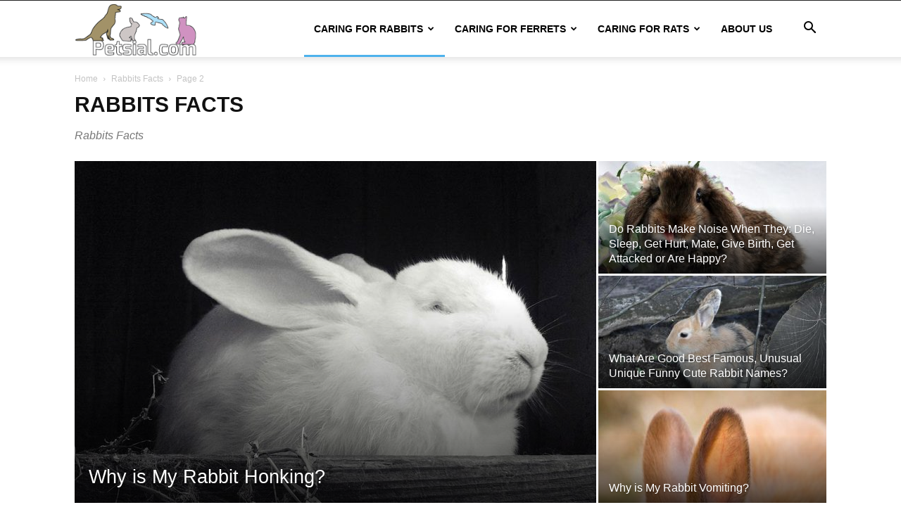

--- FILE ---
content_type: text/html; charset=UTF-8
request_url: https://www.petsial.com/category/rabbits-facts/page/2/
body_size: 18721
content:
<!doctype html >
<!--[if IE 8]>    <html class="ie8" lang="en"> <![endif]-->
<!--[if IE 9]>    <html class="ie9" lang="en"> <![endif]-->
<!--[if gt IE 8]><!--> <html dir="ltr" lang="en-US" prefix="og: https://ogp.me/ns#"> <!--<![endif]-->
<head>
<meta charset="UTF-8" />
<meta name="viewport" content="width=device-width, initial-scale=1.0">
<link rel="pingback" href="https://www.petsial.com/xmlrpc.php" />
<style>img:is([sizes="auto" i], [sizes^="auto," i]) { contain-intrinsic-size: 3000px 1500px }</style>
<!-- All in One SEO 4.8.7 - aioseo.com -->
<title>Rabbits Facts - Petsial - Page 2</title>
<meta name="description" content="Rabbits Facts - Page 2" />
<meta name="robots" content="noindex, nofollow, max-image-preview:large" />
<link rel="canonical" href="https://www.petsial.com/category/rabbits-facts/" />
<link rel="prev" href="https://www.petsial.com/category/rabbits-facts/" />
<link rel="next" href="https://www.petsial.com/category/rabbits-facts/page/3/" />
<meta name="generator" content="All in One SEO (AIOSEO) 4.8.7" />
<script type="application/ld+json" class="aioseo-schema">
{"@context":"https:\/\/schema.org","@graph":[{"@type":"BreadcrumbList","@id":"https:\/\/www.petsial.com\/category\/rabbits-facts\/page\/2\/#breadcrumblist","itemListElement":[{"@type":"ListItem","@id":"https:\/\/www.petsial.com#listItem","position":1,"name":"Home","item":"https:\/\/www.petsial.com","nextItem":{"@type":"ListItem","@id":"https:\/\/www.petsial.com\/category\/rabbits-facts\/#listItem","name":"Rabbits Facts"}},{"@type":"ListItem","@id":"https:\/\/www.petsial.com\/category\/rabbits-facts\/#listItem","position":2,"name":"Rabbits Facts","item":"https:\/\/www.petsial.com\/category\/rabbits-facts\/","nextItem":{"@type":"ListItem","@id":"https:\/\/www.petsial.com\/category\/rabbits-facts\/page\/2#listItem","name":"Page 2"},"previousItem":{"@type":"ListItem","@id":"https:\/\/www.petsial.com#listItem","name":"Home"}},{"@type":"ListItem","@id":"https:\/\/www.petsial.com\/category\/rabbits-facts\/page\/2#listItem","position":3,"name":"Page 2","previousItem":{"@type":"ListItem","@id":"https:\/\/www.petsial.com\/category\/rabbits-facts\/#listItem","name":"Rabbits Facts"}}]},{"@type":"CollectionPage","@id":"https:\/\/www.petsial.com\/category\/rabbits-facts\/page\/2\/#collectionpage","url":"https:\/\/www.petsial.com\/category\/rabbits-facts\/page\/2\/","name":"Rabbits Facts - Petsial - Page 2","description":"Rabbits Facts - Page 2","inLanguage":"en-US","isPartOf":{"@id":"https:\/\/www.petsial.com\/#website"},"breadcrumb":{"@id":"https:\/\/www.petsial.com\/category\/rabbits-facts\/page\/2\/#breadcrumblist"}},{"@type":"Organization","@id":"https:\/\/www.petsial.com\/#organization","name":"Petsial","description":"Everything You Ever Wanted to Know about Pets","url":"https:\/\/www.petsial.com\/"},{"@type":"WebSite","@id":"https:\/\/www.petsial.com\/#website","url":"https:\/\/www.petsial.com\/","name":"Petsial","description":"Everything You Ever Wanted to Know about Pets","inLanguage":"en-US","publisher":{"@id":"https:\/\/www.petsial.com\/#organization"}}]}
</script>
<!-- All in One SEO -->
<link rel='dns-prefetch' href='//scripts.mediavine.com' />
<link rel="alternate" type="application/rss+xml" title="Petsial &raquo; Feed" href="https://www.petsial.com/feed/" />
<link rel="alternate" type="application/rss+xml" title="Petsial &raquo; Comments Feed" href="https://www.petsial.com/comments/feed/" />
<link rel="alternate" type="application/rss+xml" title="Petsial &raquo; Rabbits Facts Category Feed" href="https://www.petsial.com/category/rabbits-facts/feed/" />
<!-- This site uses the Google Analytics by MonsterInsights plugin v9.8.0 - Using Analytics tracking - https://www.monsterinsights.com/ -->
<script src="//www.googletagmanager.com/gtag/js?id=G-VCJ1L312PH"  data-cfasync="false" data-wpfc-render="false" type="text/javascript" async></script>
<script data-cfasync="false" data-wpfc-render="false" type="text/javascript">
var mi_version = '9.8.0';
var mi_track_user = true;
var mi_no_track_reason = '';
var MonsterInsightsDefaultLocations = {"page_location":"https:\/\/www.petsial.com\/category\/rabbits-facts\/page\/2\/"};
if ( typeof MonsterInsightsPrivacyGuardFilter === 'function' ) {
var MonsterInsightsLocations = (typeof MonsterInsightsExcludeQuery === 'object') ? MonsterInsightsPrivacyGuardFilter( MonsterInsightsExcludeQuery ) : MonsterInsightsPrivacyGuardFilter( MonsterInsightsDefaultLocations );
} else {
var MonsterInsightsLocations = (typeof MonsterInsightsExcludeQuery === 'object') ? MonsterInsightsExcludeQuery : MonsterInsightsDefaultLocations;
}
var disableStrs = [
'ga-disable-G-VCJ1L312PH',
];
/* Function to detect opted out users */
function __gtagTrackerIsOptedOut() {
for (var index = 0; index < disableStrs.length; index++) {
if (document.cookie.indexOf(disableStrs[index] + '=true') > -1) {
return true;
}
}
return false;
}
/* Disable tracking if the opt-out cookie exists. */
if (__gtagTrackerIsOptedOut()) {
for (var index = 0; index < disableStrs.length; index++) {
window[disableStrs[index]] = true;
}
}
/* Opt-out function */
function __gtagTrackerOptout() {
for (var index = 0; index < disableStrs.length; index++) {
document.cookie = disableStrs[index] + '=true; expires=Thu, 31 Dec 2099 23:59:59 UTC; path=/';
window[disableStrs[index]] = true;
}
}
if ('undefined' === typeof gaOptout) {
function gaOptout() {
__gtagTrackerOptout();
}
}
window.dataLayer = window.dataLayer || [];
window.MonsterInsightsDualTracker = {
helpers: {},
trackers: {},
};
if (mi_track_user) {
function __gtagDataLayer() {
dataLayer.push(arguments);
}
function __gtagTracker(type, name, parameters) {
if (!parameters) {
parameters = {};
}
if (parameters.send_to) {
__gtagDataLayer.apply(null, arguments);
return;
}
if (type === 'event') {
parameters.send_to = monsterinsights_frontend.v4_id;
var hookName = name;
if (typeof parameters['event_category'] !== 'undefined') {
hookName = parameters['event_category'] + ':' + name;
}
if (typeof MonsterInsightsDualTracker.trackers[hookName] !== 'undefined') {
MonsterInsightsDualTracker.trackers[hookName](parameters);
} else {
__gtagDataLayer('event', name, parameters);
}
} else {
__gtagDataLayer.apply(null, arguments);
}
}
__gtagTracker('js', new Date());
__gtagTracker('set', {
'developer_id.dZGIzZG': true,
});
if ( MonsterInsightsLocations.page_location ) {
__gtagTracker('set', MonsterInsightsLocations);
}
__gtagTracker('config', 'G-VCJ1L312PH', {"forceSSL":"true","link_attribution":"true"} );
window.gtag = __gtagTracker;										(function () {
/* https://developers.google.com/analytics/devguides/collection/analyticsjs/ */
/* ga and __gaTracker compatibility shim. */
var noopfn = function () {
return null;
};
var newtracker = function () {
return new Tracker();
};
var Tracker = function () {
return null;
};
var p = Tracker.prototype;
p.get = noopfn;
p.set = noopfn;
p.send = function () {
var args = Array.prototype.slice.call(arguments);
args.unshift('send');
__gaTracker.apply(null, args);
};
var __gaTracker = function () {
var len = arguments.length;
if (len === 0) {
return;
}
var f = arguments[len - 1];
if (typeof f !== 'object' || f === null || typeof f.hitCallback !== 'function') {
if ('send' === arguments[0]) {
var hitConverted, hitObject = false, action;
if ('event' === arguments[1]) {
if ('undefined' !== typeof arguments[3]) {
hitObject = {
'eventAction': arguments[3],
'eventCategory': arguments[2],
'eventLabel': arguments[4],
'value': arguments[5] ? arguments[5] : 1,
}
}
}
if ('pageview' === arguments[1]) {
if ('undefined' !== typeof arguments[2]) {
hitObject = {
'eventAction': 'page_view',
'page_path': arguments[2],
}
}
}
if (typeof arguments[2] === 'object') {
hitObject = arguments[2];
}
if (typeof arguments[5] === 'object') {
Object.assign(hitObject, arguments[5]);
}
if ('undefined' !== typeof arguments[1].hitType) {
hitObject = arguments[1];
if ('pageview' === hitObject.hitType) {
hitObject.eventAction = 'page_view';
}
}
if (hitObject) {
action = 'timing' === arguments[1].hitType ? 'timing_complete' : hitObject.eventAction;
hitConverted = mapArgs(hitObject);
__gtagTracker('event', action, hitConverted);
}
}
return;
}
function mapArgs(args) {
var arg, hit = {};
var gaMap = {
'eventCategory': 'event_category',
'eventAction': 'event_action',
'eventLabel': 'event_label',
'eventValue': 'event_value',
'nonInteraction': 'non_interaction',
'timingCategory': 'event_category',
'timingVar': 'name',
'timingValue': 'value',
'timingLabel': 'event_label',
'page': 'page_path',
'location': 'page_location',
'title': 'page_title',
'referrer' : 'page_referrer',
};
for (arg in args) {
if (!(!args.hasOwnProperty(arg) || !gaMap.hasOwnProperty(arg))) {
hit[gaMap[arg]] = args[arg];
} else {
hit[arg] = args[arg];
}
}
return hit;
}
try {
f.hitCallback();
} catch (ex) {
}
};
__gaTracker.create = newtracker;
__gaTracker.getByName = newtracker;
__gaTracker.getAll = function () {
return [];
};
__gaTracker.remove = noopfn;
__gaTracker.loaded = true;
window['__gaTracker'] = __gaTracker;
})();
} else {
console.log("");
(function () {
function __gtagTracker() {
return null;
}
window['__gtagTracker'] = __gtagTracker;
window['gtag'] = __gtagTracker;
})();
}
</script>
<!-- / Google Analytics by MonsterInsights -->
<style id='classic-theme-styles-inline-css' type='text/css'>
/*! This file is auto-generated */
.wp-block-button__link{color:#fff;background-color:#32373c;border-radius:9999px;box-shadow:none;text-decoration:none;padding:calc(.667em + 2px) calc(1.333em + 2px);font-size:1.125em}.wp-block-file__button{background:#32373c;color:#fff;text-decoration:none}
</style>
<style id='global-styles-inline-css' type='text/css'>
:root{--wp--preset--aspect-ratio--square: 1;--wp--preset--aspect-ratio--4-3: 4/3;--wp--preset--aspect-ratio--3-4: 3/4;--wp--preset--aspect-ratio--3-2: 3/2;--wp--preset--aspect-ratio--2-3: 2/3;--wp--preset--aspect-ratio--16-9: 16/9;--wp--preset--aspect-ratio--9-16: 9/16;--wp--preset--color--black: #000000;--wp--preset--color--cyan-bluish-gray: #abb8c3;--wp--preset--color--white: #ffffff;--wp--preset--color--pale-pink: #f78da7;--wp--preset--color--vivid-red: #cf2e2e;--wp--preset--color--luminous-vivid-orange: #ff6900;--wp--preset--color--luminous-vivid-amber: #fcb900;--wp--preset--color--light-green-cyan: #7bdcb5;--wp--preset--color--vivid-green-cyan: #00d084;--wp--preset--color--pale-cyan-blue: #8ed1fc;--wp--preset--color--vivid-cyan-blue: #0693e3;--wp--preset--color--vivid-purple: #9b51e0;--wp--preset--gradient--vivid-cyan-blue-to-vivid-purple: linear-gradient(135deg,rgba(6,147,227,1) 0%,rgb(155,81,224) 100%);--wp--preset--gradient--light-green-cyan-to-vivid-green-cyan: linear-gradient(135deg,rgb(122,220,180) 0%,rgb(0,208,130) 100%);--wp--preset--gradient--luminous-vivid-amber-to-luminous-vivid-orange: linear-gradient(135deg,rgba(252,185,0,1) 0%,rgba(255,105,0,1) 100%);--wp--preset--gradient--luminous-vivid-orange-to-vivid-red: linear-gradient(135deg,rgba(255,105,0,1) 0%,rgb(207,46,46) 100%);--wp--preset--gradient--very-light-gray-to-cyan-bluish-gray: linear-gradient(135deg,rgb(238,238,238) 0%,rgb(169,184,195) 100%);--wp--preset--gradient--cool-to-warm-spectrum: linear-gradient(135deg,rgb(74,234,220) 0%,rgb(151,120,209) 20%,rgb(207,42,186) 40%,rgb(238,44,130) 60%,rgb(251,105,98) 80%,rgb(254,248,76) 100%);--wp--preset--gradient--blush-light-purple: linear-gradient(135deg,rgb(255,206,236) 0%,rgb(152,150,240) 100%);--wp--preset--gradient--blush-bordeaux: linear-gradient(135deg,rgb(254,205,165) 0%,rgb(254,45,45) 50%,rgb(107,0,62) 100%);--wp--preset--gradient--luminous-dusk: linear-gradient(135deg,rgb(255,203,112) 0%,rgb(199,81,192) 50%,rgb(65,88,208) 100%);--wp--preset--gradient--pale-ocean: linear-gradient(135deg,rgb(255,245,203) 0%,rgb(182,227,212) 50%,rgb(51,167,181) 100%);--wp--preset--gradient--electric-grass: linear-gradient(135deg,rgb(202,248,128) 0%,rgb(113,206,126) 100%);--wp--preset--gradient--midnight: linear-gradient(135deg,rgb(2,3,129) 0%,rgb(40,116,252) 100%);--wp--preset--font-size--small: 11px;--wp--preset--font-size--medium: 20px;--wp--preset--font-size--large: 32px;--wp--preset--font-size--x-large: 42px;--wp--preset--font-size--regular: 15px;--wp--preset--font-size--larger: 50px;--wp--preset--spacing--20: 0.44rem;--wp--preset--spacing--30: 0.67rem;--wp--preset--spacing--40: 1rem;--wp--preset--spacing--50: 1.5rem;--wp--preset--spacing--60: 2.25rem;--wp--preset--spacing--70: 3.38rem;--wp--preset--spacing--80: 5.06rem;--wp--preset--shadow--natural: 6px 6px 9px rgba(0, 0, 0, 0.2);--wp--preset--shadow--deep: 12px 12px 50px rgba(0, 0, 0, 0.4);--wp--preset--shadow--sharp: 6px 6px 0px rgba(0, 0, 0, 0.2);--wp--preset--shadow--outlined: 6px 6px 0px -3px rgba(255, 255, 255, 1), 6px 6px rgba(0, 0, 0, 1);--wp--preset--shadow--crisp: 6px 6px 0px rgba(0, 0, 0, 1);}:where(.is-layout-flex){gap: 0.5em;}:where(.is-layout-grid){gap: 0.5em;}body .is-layout-flex{display: flex;}.is-layout-flex{flex-wrap: wrap;align-items: center;}.is-layout-flex > :is(*, div){margin: 0;}body .is-layout-grid{display: grid;}.is-layout-grid > :is(*, div){margin: 0;}:where(.wp-block-columns.is-layout-flex){gap: 2em;}:where(.wp-block-columns.is-layout-grid){gap: 2em;}:where(.wp-block-post-template.is-layout-flex){gap: 1.25em;}:where(.wp-block-post-template.is-layout-grid){gap: 1.25em;}.has-black-color{color: var(--wp--preset--color--black) !important;}.has-cyan-bluish-gray-color{color: var(--wp--preset--color--cyan-bluish-gray) !important;}.has-white-color{color: var(--wp--preset--color--white) !important;}.has-pale-pink-color{color: var(--wp--preset--color--pale-pink) !important;}.has-vivid-red-color{color: var(--wp--preset--color--vivid-red) !important;}.has-luminous-vivid-orange-color{color: var(--wp--preset--color--luminous-vivid-orange) !important;}.has-luminous-vivid-amber-color{color: var(--wp--preset--color--luminous-vivid-amber) !important;}.has-light-green-cyan-color{color: var(--wp--preset--color--light-green-cyan) !important;}.has-vivid-green-cyan-color{color: var(--wp--preset--color--vivid-green-cyan) !important;}.has-pale-cyan-blue-color{color: var(--wp--preset--color--pale-cyan-blue) !important;}.has-vivid-cyan-blue-color{color: var(--wp--preset--color--vivid-cyan-blue) !important;}.has-vivid-purple-color{color: var(--wp--preset--color--vivid-purple) !important;}.has-black-background-color{background-color: var(--wp--preset--color--black) !important;}.has-cyan-bluish-gray-background-color{background-color: var(--wp--preset--color--cyan-bluish-gray) !important;}.has-white-background-color{background-color: var(--wp--preset--color--white) !important;}.has-pale-pink-background-color{background-color: var(--wp--preset--color--pale-pink) !important;}.has-vivid-red-background-color{background-color: var(--wp--preset--color--vivid-red) !important;}.has-luminous-vivid-orange-background-color{background-color: var(--wp--preset--color--luminous-vivid-orange) !important;}.has-luminous-vivid-amber-background-color{background-color: var(--wp--preset--color--luminous-vivid-amber) !important;}.has-light-green-cyan-background-color{background-color: var(--wp--preset--color--light-green-cyan) !important;}.has-vivid-green-cyan-background-color{background-color: var(--wp--preset--color--vivid-green-cyan) !important;}.has-pale-cyan-blue-background-color{background-color: var(--wp--preset--color--pale-cyan-blue) !important;}.has-vivid-cyan-blue-background-color{background-color: var(--wp--preset--color--vivid-cyan-blue) !important;}.has-vivid-purple-background-color{background-color: var(--wp--preset--color--vivid-purple) !important;}.has-black-border-color{border-color: var(--wp--preset--color--black) !important;}.has-cyan-bluish-gray-border-color{border-color: var(--wp--preset--color--cyan-bluish-gray) !important;}.has-white-border-color{border-color: var(--wp--preset--color--white) !important;}.has-pale-pink-border-color{border-color: var(--wp--preset--color--pale-pink) !important;}.has-vivid-red-border-color{border-color: var(--wp--preset--color--vivid-red) !important;}.has-luminous-vivid-orange-border-color{border-color: var(--wp--preset--color--luminous-vivid-orange) !important;}.has-luminous-vivid-amber-border-color{border-color: var(--wp--preset--color--luminous-vivid-amber) !important;}.has-light-green-cyan-border-color{border-color: var(--wp--preset--color--light-green-cyan) !important;}.has-vivid-green-cyan-border-color{border-color: var(--wp--preset--color--vivid-green-cyan) !important;}.has-pale-cyan-blue-border-color{border-color: var(--wp--preset--color--pale-cyan-blue) !important;}.has-vivid-cyan-blue-border-color{border-color: var(--wp--preset--color--vivid-cyan-blue) !important;}.has-vivid-purple-border-color{border-color: var(--wp--preset--color--vivid-purple) !important;}.has-vivid-cyan-blue-to-vivid-purple-gradient-background{background: var(--wp--preset--gradient--vivid-cyan-blue-to-vivid-purple) !important;}.has-light-green-cyan-to-vivid-green-cyan-gradient-background{background: var(--wp--preset--gradient--light-green-cyan-to-vivid-green-cyan) !important;}.has-luminous-vivid-amber-to-luminous-vivid-orange-gradient-background{background: var(--wp--preset--gradient--luminous-vivid-amber-to-luminous-vivid-orange) !important;}.has-luminous-vivid-orange-to-vivid-red-gradient-background{background: var(--wp--preset--gradient--luminous-vivid-orange-to-vivid-red) !important;}.has-very-light-gray-to-cyan-bluish-gray-gradient-background{background: var(--wp--preset--gradient--very-light-gray-to-cyan-bluish-gray) !important;}.has-cool-to-warm-spectrum-gradient-background{background: var(--wp--preset--gradient--cool-to-warm-spectrum) !important;}.has-blush-light-purple-gradient-background{background: var(--wp--preset--gradient--blush-light-purple) !important;}.has-blush-bordeaux-gradient-background{background: var(--wp--preset--gradient--blush-bordeaux) !important;}.has-luminous-dusk-gradient-background{background: var(--wp--preset--gradient--luminous-dusk) !important;}.has-pale-ocean-gradient-background{background: var(--wp--preset--gradient--pale-ocean) !important;}.has-electric-grass-gradient-background{background: var(--wp--preset--gradient--electric-grass) !important;}.has-midnight-gradient-background{background: var(--wp--preset--gradient--midnight) !important;}.has-small-font-size{font-size: var(--wp--preset--font-size--small) !important;}.has-medium-font-size{font-size: var(--wp--preset--font-size--medium) !important;}.has-large-font-size{font-size: var(--wp--preset--font-size--large) !important;}.has-x-large-font-size{font-size: var(--wp--preset--font-size--x-large) !important;}
:where(.wp-block-post-template.is-layout-flex){gap: 1.25em;}:where(.wp-block-post-template.is-layout-grid){gap: 1.25em;}
:where(.wp-block-columns.is-layout-flex){gap: 2em;}:where(.wp-block-columns.is-layout-grid){gap: 2em;}
:root :where(.wp-block-pullquote){font-size: 1.5em;line-height: 1.6;}
</style>
<!-- <link rel='stylesheet' id='toc-screen-css' href='https://www.petsial.com/wp-content/plugins/table-of-contents-plus/screen.min.css?ver=2411.1' type='text/css' media='all' /> -->
<!-- <link rel='stylesheet' id='td-plugin-multi-purpose-css' href='https://www.petsial.com/wp-content/plugins/td-composer/td-multi-purpose/style.css?ver=492e3cf54bd42df3b24a3de8e2307cafx' type='text/css' media='all' /> -->
<!-- <link rel='stylesheet' id='td-theme-css' href='https://www.petsial.com/wp-content/themes/Newspaper/style.css?ver=12.7.1' type='text/css' media='all' /> -->
<link rel="stylesheet" type="text/css" href="//www.petsial.com/wp-content/cache/wpfc-minified/qky9spwj/hn58c.css" media="all"/>
<style id='td-theme-inline-css' type='text/css'>@media (max-width:767px){.td-header-desktop-wrap{display:none}}@media (min-width:767px){.td-header-mobile-wrap{display:none}}</style>
<!-- <link rel='stylesheet' id='td-legacy-framework-front-style-css' href='https://www.petsial.com/wp-content/plugins/td-composer/legacy/Newspaper/assets/css/td_legacy_main.css?ver=492e3cf54bd42df3b24a3de8e2307cafx' type='text/css' media='all' /> -->
<!-- <link rel='stylesheet' id='td-standard-pack-framework-front-style-css' href='https://www.petsial.com/wp-content/plugins/td-standard-pack/Newspaper/assets/css/td_standard_pack_main.css?ver=8ae1459a1d876d507918f73cef68310e' type='text/css' media='all' /> -->
<!-- <link rel='stylesheet' id='tdb_style_cloud_templates_front-css' href='https://www.petsial.com/wp-content/plugins/td-cloud-library/assets/css/tdb_main.css?ver=d578089f160957352b9b4ca6d880fd8f' type='text/css' media='all' /> -->
<link rel="stylesheet" type="text/css" href="//www.petsial.com/wp-content/cache/wpfc-minified/qh9a6ys4/hn58c.css" media="all"/>
<script src='//www.petsial.com/wp-content/cache/wpfc-minified/9mdlb9ie/hn58c.js' type="text/javascript"></script>
<!-- <script type="text/javascript" src="https://www.petsial.com/wp-content/plugins/google-analytics-for-wordpress/assets/js/frontend-gtag.min.js?ver=9.8.0" id="monsterinsights-frontend-script-js" async="async" data-wp-strategy="async"></script> -->
<script data-cfasync="false" data-wpfc-render="false" type="text/javascript" id='monsterinsights-frontend-script-js-extra'>/* <![CDATA[ */
var monsterinsights_frontend = {"js_events_tracking":"true","download_extensions":"doc,pdf,ppt,zip,xls,docx,pptx,xlsx","inbound_paths":"[{\"path\":\"\\\/go\\\/\",\"label\":\"affiliate\"},{\"path\":\"\\\/recommend\\\/\",\"label\":\"affiliate\"}]","home_url":"https:\/\/www.petsial.com","hash_tracking":"false","v4_id":"G-VCJ1L312PH"};/* ]]> */
</script>
<script type="text/javascript" async="async" fetchpriority="high" data-noptimize="1" data-cfasync="false" src="https://scripts.mediavine.com/tags/petsial.js?ver=6.8.2" id="mv-script-wrapper-js"></script>
<script src='//www.petsial.com/wp-content/cache/wpfc-minified/lm2ow7ta/hn58c.js' type="text/javascript"></script>
<!-- <script type="text/javascript" src="https://www.petsial.com/wp-includes/js/jquery/jquery.min.js?ver=3.7.1" id="jquery-core-js"></script> -->
<!-- <script type="text/javascript" src="https://www.petsial.com/wp-includes/js/jquery/jquery-migrate.min.js?ver=3.4.1" id="jquery-migrate-js"></script> -->
<link rel="https://api.w.org/" href="https://www.petsial.com/wp-json/" /><link rel="alternate" title="JSON" type="application/json" href="https://www.petsial.com/wp-json/wp/v2/categories/9" /><link rel="EditURI" type="application/rsd+xml" title="RSD" href="https://www.petsial.com/xmlrpc.php?rsd" />
<meta name="generator" content="WordPress 6.8.2" />
<script>
window.tdb_global_vars = {"wpRestUrl":"https:\/\/www.petsial.com\/wp-json\/","permalinkStructure":"\/%postname%\/"};
window.tdb_p_autoload_vars = {"isAjax":false,"isAdminBarShowing":false};
</script>
<style id="tdb-global-colors">:root{--accent-color:#fff}</style>
<!-- JS generated by theme -->
<script type="text/javascript" id="td-generated-header-js">
var tdBlocksArray = []; //here we store all the items for the current page
// td_block class - each ajax block uses a object of this class for requests
function tdBlock() {
this.id = '';
this.block_type = 1; //block type id (1-234 etc)
this.atts = '';
this.td_column_number = '';
this.td_current_page = 1; //
this.post_count = 0; //from wp
this.found_posts = 0; //from wp
this.max_num_pages = 0; //from wp
this.td_filter_value = ''; //current live filter value
this.is_ajax_running = false;
this.td_user_action = ''; // load more or infinite loader (used by the animation)
this.header_color = '';
this.ajax_pagination_infinite_stop = ''; //show load more at page x
}
// td_js_generator - mini detector
( function () {
var htmlTag = document.getElementsByTagName("html")[0];
if ( navigator.userAgent.indexOf("MSIE 10.0") > -1 ) {
htmlTag.className += ' ie10';
}
if ( !!navigator.userAgent.match(/Trident.*rv\:11\./) ) {
htmlTag.className += ' ie11';
}
if ( navigator.userAgent.indexOf("Edge") > -1 ) {
htmlTag.className += ' ieEdge';
}
if ( /(iPad|iPhone|iPod)/g.test(navigator.userAgent) ) {
htmlTag.className += ' td-md-is-ios';
}
var user_agent = navigator.userAgent.toLowerCase();
if ( user_agent.indexOf("android") > -1 ) {
htmlTag.className += ' td-md-is-android';
}
if ( -1 !== navigator.userAgent.indexOf('Mac OS X')  ) {
htmlTag.className += ' td-md-is-os-x';
}
if ( /chrom(e|ium)/.test(navigator.userAgent.toLowerCase()) ) {
htmlTag.className += ' td-md-is-chrome';
}
if ( -1 !== navigator.userAgent.indexOf('Firefox') ) {
htmlTag.className += ' td-md-is-firefox';
}
if ( -1 !== navigator.userAgent.indexOf('Safari') && -1 === navigator.userAgent.indexOf('Chrome') ) {
htmlTag.className += ' td-md-is-safari';
}
if( -1 !== navigator.userAgent.indexOf('IEMobile') ){
htmlTag.className += ' td-md-is-iemobile';
}
})();
var tdLocalCache = {};
( function () {
"use strict";
tdLocalCache = {
data: {},
remove: function (resource_id) {
delete tdLocalCache.data[resource_id];
},
exist: function (resource_id) {
return tdLocalCache.data.hasOwnProperty(resource_id) && tdLocalCache.data[resource_id] !== null;
},
get: function (resource_id) {
return tdLocalCache.data[resource_id];
},
set: function (resource_id, cachedData) {
tdLocalCache.remove(resource_id);
tdLocalCache.data[resource_id] = cachedData;
}
};
})();
var td_viewport_interval_list=[{"limitBottom":767,"sidebarWidth":228},{"limitBottom":1018,"sidebarWidth":300},{"limitBottom":1140,"sidebarWidth":324}];
var td_animation_stack_effect="type0";
var tds_animation_stack=true;
var td_animation_stack_specific_selectors=".entry-thumb, img, .td-lazy-img";
var td_animation_stack_general_selectors=".td-animation-stack img, .td-animation-stack .entry-thumb, .post img, .td-animation-stack .td-lazy-img";
var tdc_is_installed="yes";
var tdc_domain_active=false;
var td_ajax_url="https:\/\/www.petsial.com\/wp-admin\/admin-ajax.php?td_theme_name=Newspaper&v=12.7.1";
var td_get_template_directory_uri="https:\/\/www.petsial.com\/wp-content\/plugins\/td-composer\/legacy\/common";
var tds_snap_menu="";
var tds_logo_on_sticky="";
var tds_header_style="tdm_header_style_3";
var td_please_wait="Please wait...";
var td_email_user_pass_incorrect="User or password incorrect!";
var td_email_user_incorrect="Email or username incorrect!";
var td_email_incorrect="Email incorrect!";
var td_user_incorrect="Username incorrect!";
var td_email_user_empty="Email or username empty!";
var td_pass_empty="Pass empty!";
var td_pass_pattern_incorrect="Invalid Pass Pattern!";
var td_retype_pass_incorrect="Retyped Pass incorrect!";
var tds_more_articles_on_post_enable="show";
var tds_more_articles_on_post_time_to_wait="";
var tds_more_articles_on_post_pages_distance_from_top=600;
var tds_captcha="";
var tds_theme_color_site_wide="#4db2ec";
var tds_smart_sidebar="";
var tdThemeName="Newspaper";
var tdThemeNameWl="Newspaper";
var td_magnific_popup_translation_tPrev="Previous (Left arrow key)";
var td_magnific_popup_translation_tNext="Next (Right arrow key)";
var td_magnific_popup_translation_tCounter="%curr% of %total%";
var td_magnific_popup_translation_ajax_tError="The content from %url% could not be loaded.";
var td_magnific_popup_translation_image_tError="The image #%curr% could not be loaded.";
var tdBlockNonce="ca2277d330";
var tdMobileMenu="enabled";
var tdMobileSearch="enabled";
var tdDateNamesI18n={"month_names":["January","February","March","April","May","June","July","August","September","October","November","December"],"month_names_short":["Jan","Feb","Mar","Apr","May","Jun","Jul","Aug","Sep","Oct","Nov","Dec"],"day_names":["Sunday","Monday","Tuesday","Wednesday","Thursday","Friday","Saturday"],"day_names_short":["Sun","Mon","Tue","Wed","Thu","Fri","Sat"]};
var tdb_modal_confirm="Save";
var tdb_modal_cancel="Cancel";
var tdb_modal_confirm_alt="Yes";
var tdb_modal_cancel_alt="No";
var td_deploy_mode="deploy";
var td_ad_background_click_link="";
var td_ad_background_click_target="";
</script>
<!-- Google tag (gtag.js) -->
<script async src="https://www.googletagmanager.com/gtag/js?id=G-DBLR8M8WXD"></script>
<script>
window.dataLayer = window.dataLayer || [];
function gtag(){dataLayer.push(arguments);}
gtag('js', new Date());
gtag('config', 'G-DBLR8M8WXD');
</script>
<script type="application/ld+json">
{
"@context": "https://schema.org",
"@type": "BreadcrumbList",
"itemListElement": [
{
"@type": "ListItem",
"position": 1,
"item": {
"@type": "WebSite",
"@id": "https://www.petsial.com/",
"name": "Home"
}
},
{
"@type": "ListItem",
"position": 2,
"item": {
"@type": "WebPage",
"@id": "https://www.petsial.com/category/rabbits-facts/",
"name": "Rabbits Facts"
}
}
,{
"@type": "ListItem",
"position": 3,
"item": {
"@type": "WebPage",
"@id": "",
"name": "Page 2"                                
}
}    
]
}
</script>
<!-- Button style compiled by theme -->
<style></style>
<style id="tdw-css-placeholder"></style></head>
<body data-rsssl=1 class="archive paged category category-rabbits-facts category-9 paged-2 category-paged-2 wp-theme-Newspaper td-standard-pack global-block-template-1 td_category_template_1 td_category_top_posts_style_2 td-animation-stack-type0 td-full-layout" itemscope="itemscope" itemtype="https://schema.org/WebPage">
<div class="td-scroll-up" data-style="style1"><i class="td-icon-menu-up"></i></div>
<div class="td-menu-background" style="visibility:hidden"></div>
<div id="td-mobile-nav" style="visibility:hidden">
<div class="td-mobile-container">
<!-- mobile menu top section -->
<div class="td-menu-socials-wrap">
<!-- socials -->
<div class="td-menu-socials">
</div>
<!-- close button -->
<div class="td-mobile-close">
<span><i class="td-icon-close-mobile"></i></span>
</div>
</div>
<!-- login section -->
<!-- menu section -->
<div class="td-mobile-content">
<div class="menu-main-menu-container"><ul id="menu-main-menu" class="td-mobile-main-menu"><li id="menu-item-10" class="menu-item menu-item-type-taxonomy menu-item-object-category current-menu-ancestor current-menu-parent menu-item-has-children menu-item-first menu-item-10"><a href="https://www.petsial.com/category/rabbits-care/">Caring For Rabbits<i class="td-icon-menu-right td-element-after"></i></a>
<ul class="sub-menu">
<li id="menu-item-13" class="menu-item menu-item-type-taxonomy menu-item-object-category current-menu-item menu-item-13"><a href="https://www.petsial.com/category/rabbits-facts/">Rabbits Facts</a></li>
<li id="menu-item-14" class="menu-item menu-item-type-taxonomy menu-item-object-category menu-item-14"><a href="https://www.petsial.com/category/rabbits-food/">Rabbits Food</a></li>
<li id="menu-item-16" class="menu-item menu-item-type-taxonomy menu-item-object-category menu-item-16"><a href="https://www.petsial.com/category/rabbit-behavior/">Rabbit Behavior</a></li>
<li id="menu-item-15" class="menu-item menu-item-type-taxonomy menu-item-object-category menu-item-15"><a href="https://www.petsial.com/category/rabbits-health/">Rabbits Health</a></li>
</ul>
</li>
<li id="menu-item-854" class="menu-item menu-item-type-taxonomy menu-item-object-category menu-item-has-children menu-item-854"><a href="https://www.petsial.com/category/ferrets-care/">Caring For Ferrets<i class="td-icon-menu-right td-element-after"></i></a>
<ul class="sub-menu">
<li id="menu-item-855" class="menu-item menu-item-type-taxonomy menu-item-object-category menu-item-855"><a href="https://www.petsial.com/category/ferrets-guide/">Ferrets Guide</a></li>
</ul>
</li>
<li id="menu-item-870" class="menu-item menu-item-type-taxonomy menu-item-object-category menu-item-has-children menu-item-870"><a href="https://www.petsial.com/category/caring-for-rats/">Caring For Rats<i class="td-icon-menu-right td-element-after"></i></a>
<ul class="sub-menu">
<li id="menu-item-917" class="menu-item menu-item-type-taxonomy menu-item-object-category menu-item-917"><a href="https://www.petsial.com/category/rats-facts/">Rats Facts</a></li>
<li id="menu-item-918" class="menu-item menu-item-type-taxonomy menu-item-object-category menu-item-918"><a href="https://www.petsial.com/category/rats-food-nutrition/">Rats Food &#038; Nutrition</a></li>
<li id="menu-item-916" class="menu-item menu-item-type-taxonomy menu-item-object-category menu-item-916"><a href="https://www.petsial.com/category/rats-behavior/">Rats Behavior</a></li>
<li id="menu-item-919" class="menu-item menu-item-type-taxonomy menu-item-object-category menu-item-919"><a href="https://www.petsial.com/category/rats-health/">Rats Health</a></li>
<li id="menu-item-871" class="menu-item menu-item-type-taxonomy menu-item-object-category menu-item-871"><a href="https://www.petsial.com/category/rats-as-pets-guide/">Rats As Pets Guide</a></li>
</ul>
</li>
<li id="menu-item-506" class="menu-item menu-item-type-post_type menu-item-object-page menu-item-506"><a href="https://www.petsial.com/about-us/">About Us</a></li>
</ul></div>        </div>
</div>
<!-- register/login section -->
</div><div class="td-search-background" style="visibility:hidden"></div>
<div class="td-search-wrap-mob" style="visibility:hidden">
<div class="td-drop-down-search">
<form method="get" class="td-search-form" action="https://www.petsial.com/">
<!-- close button -->
<div class="td-search-close">
<span><i class="td-icon-close-mobile"></i></span>
</div>
<div role="search" class="td-search-input">
<span>Search</span>
<input id="td-header-search-mob" type="text" value="" name="s" autocomplete="off" />
</div>
</form>
<div id="td-aj-search-mob" class="td-ajax-search-flex"></div>
</div>
</div>
<div id="td-outer-wrap" class="td-theme-wrap">
<div class="tdc-header-wrap ">
<!--
Header style multipurpose 3
-->
<div class="td-header-wrap tdm-header tdm-header-style-3 ">
<div class="td-header-top-menu-full td-container-wrap ">
<div class="td-container td-header-row td-header-top-menu">
<div class="top-bar-style-1">
<div class="td-header-sp-top-menu">
</div>
<div class="td-header-sp-top-widget">
</div>
</div>
<!-- LOGIN MODAL -->
<div id="login-form" class="white-popup-block mfp-hide mfp-with-anim td-login-modal-wrap">
<div class="td-login-wrap">
<a href="#" aria-label="Back" class="td-back-button"><i class="td-icon-modal-back"></i></a>
<div id="td-login-div" class="td-login-form-div td-display-block">
<div class="td-login-panel-title">Sign in</div>
<div class="td-login-panel-descr">Welcome! Log into your account</div>
<div class="td_display_err"></div>
<form id="loginForm" action="#" method="post">
<div class="td-login-inputs"><input class="td-login-input" autocomplete="username" type="text" name="login_email" id="login_email" value="" required><label for="login_email">your username</label></div>
<div class="td-login-inputs"><input class="td-login-input" autocomplete="current-password" type="password" name="login_pass" id="login_pass" value="" required><label for="login_pass">your password</label></div>
<input type="button"  name="login_button" id="login_button" class="wpb_button btn td-login-button" value="Login">
</form>
<div class="td-login-info-text"><a href="#" id="forgot-pass-link">Forgot your password? Get help</a></div>
<div class="td-login-info-text"><a class="privacy-policy-link" href="https://www.petsial.com/privacy-policy/">Privacy Policy</a></div>
</div>
<div id="td-forgot-pass-div" class="td-login-form-div td-display-none">
<div class="td-login-panel-title">Password recovery</div>
<div class="td-login-panel-descr">Recover your password</div>
<div class="td_display_err"></div>
<form id="forgotpassForm" action="#" method="post">
<div class="td-login-inputs"><input class="td-login-input" type="text" name="forgot_email" id="forgot_email" value="" required><label for="forgot_email">your email</label></div>
<input type="button" name="forgot_button" id="forgot_button" class="wpb_button btn td-login-button" value="Send My Password">
</form>
<div class="td-login-info-text">A password will be e-mailed to you.</div>
</div>
</div>
</div>
</div>
</div>
<div class="td-header-menu-wrap-full td-container-wrap ">
<div class="td-header-menu-wrap td-header-gradient td-header-menu-no-search">
<div class="td-container td-header-row td-header-main-menu">
<div class="tdm-menu-btns-socials">
<div class="header-search-wrap">
<div class="td-search-btns-wrap">
<a id="td-header-search-button" href="#" aria-label="Search" role="button" class="dropdown-toggle " data-toggle="dropdown"><i class="td-icon-search"></i></a>
<a id="td-header-search-button-mob" href="#" role="button" aria-label="Search" class="dropdown-toggle " data-toggle="dropdown"><i class="td-icon-search"></i></a>
</div>
<div class="td-drop-down-search">
<form method="get" class="td-search-form" action="https://www.petsial.com/">
<div role="search" class="td-head-form-search-wrap">
<input id="td-header-search" type="text" value="" name="s" autocomplete="off" /><input class="wpb_button wpb_btn-inverse btn" type="submit" id="td-header-search-top" value="Search" />
</div>
</form>
<div id="td-aj-search"></div>
</div>
</div>
</div>
<div id="td-header-menu" role="navigation">
<div id="td-top-mobile-toggle"><a href="#" aria-label="mobile-toggle"><i class="td-icon-font td-icon-mobile"></i></a></div>
<div class="td-main-menu-logo td-logo-in-menu">
<a class="td-mobile-logo td-sticky-disable" aria-label="Logo" href="https://www.petsial.com/">
<img class="td-retina-data" data-retina="https://www.petsial.com/wp-content/uploads/2020/04/PetsialLogo-140na48.png" src="https://www.petsial.com/wp-content/uploads/2020/04/PetsialLogo-140na48.png" alt="Petsial.com" title="Petsial.com"  width="132" height="48"/>
</a>
<a class="td-header-logo td-sticky-disable" aria-label="Logo" href="https://www.petsial.com/">
<img class="td-retina-data" data-retina="https://www.petsial.com/wp-content/uploads/2020/04/PetsialLogo-273-na-90.png" src="https://www.petsial.com/wp-content/uploads/2020/04/PetsialLogo-273-na-90.png" alt="Petsial.com" title="Petsial.com"  width="132" height="48"/>
<span class="td-visual-hidden">Petsial</span>
</a>
</div>
<div class="menu-main-menu-container"><ul id="menu-main-menu-1" class="sf-menu"><li class="menu-item menu-item-type-taxonomy menu-item-object-category current-menu-ancestor current-menu-parent menu-item-has-children menu-item-first td-menu-item td-normal-menu menu-item-10"><a href="https://www.petsial.com/category/rabbits-care/">Caring For Rabbits</a>
<ul class="sub-menu">
<li class="menu-item menu-item-type-taxonomy menu-item-object-category current-menu-item td-menu-item td-normal-menu menu-item-13"><a href="https://www.petsial.com/category/rabbits-facts/">Rabbits Facts</a></li>
<li class="menu-item menu-item-type-taxonomy menu-item-object-category td-menu-item td-normal-menu menu-item-14"><a href="https://www.petsial.com/category/rabbits-food/">Rabbits Food</a></li>
<li class="menu-item menu-item-type-taxonomy menu-item-object-category td-menu-item td-normal-menu menu-item-16"><a href="https://www.petsial.com/category/rabbit-behavior/">Rabbit Behavior</a></li>
<li class="menu-item menu-item-type-taxonomy menu-item-object-category td-menu-item td-normal-menu menu-item-15"><a href="https://www.petsial.com/category/rabbits-health/">Rabbits Health</a></li>
</ul>
</li>
<li class="menu-item menu-item-type-taxonomy menu-item-object-category menu-item-has-children td-menu-item td-normal-menu menu-item-854"><a href="https://www.petsial.com/category/ferrets-care/">Caring For Ferrets</a>
<ul class="sub-menu">
<li class="menu-item menu-item-type-taxonomy menu-item-object-category td-menu-item td-normal-menu menu-item-855"><a href="https://www.petsial.com/category/ferrets-guide/">Ferrets Guide</a></li>
</ul>
</li>
<li class="menu-item menu-item-type-taxonomy menu-item-object-category menu-item-has-children td-menu-item td-normal-menu menu-item-870"><a href="https://www.petsial.com/category/caring-for-rats/">Caring For Rats</a>
<ul class="sub-menu">
<li class="menu-item menu-item-type-taxonomy menu-item-object-category td-menu-item td-normal-menu menu-item-917"><a href="https://www.petsial.com/category/rats-facts/">Rats Facts</a></li>
<li class="menu-item menu-item-type-taxonomy menu-item-object-category td-menu-item td-normal-menu menu-item-918"><a href="https://www.petsial.com/category/rats-food-nutrition/">Rats Food &#038; Nutrition</a></li>
<li class="menu-item menu-item-type-taxonomy menu-item-object-category td-menu-item td-normal-menu menu-item-916"><a href="https://www.petsial.com/category/rats-behavior/">Rats Behavior</a></li>
<li class="menu-item menu-item-type-taxonomy menu-item-object-category td-menu-item td-normal-menu menu-item-919"><a href="https://www.petsial.com/category/rats-health/">Rats Health</a></li>
<li class="menu-item menu-item-type-taxonomy menu-item-object-category td-menu-item td-normal-menu menu-item-871"><a href="https://www.petsial.com/category/rats-as-pets-guide/">Rats As Pets Guide</a></li>
</ul>
</li>
<li class="menu-item menu-item-type-post_type menu-item-object-page td-menu-item td-normal-menu menu-item-506"><a href="https://www.petsial.com/about-us/">About Us</a></li>
</ul></div></div>
</div>
</div>
</div>
</div>
</div>
<!-- subcategory -->
<div class="td-category-header td-container-wrap">
<div class="td-container">
<div class="td-pb-row">
<div class="td-pb-span12">
<div class="td-crumb-container"><div class="entry-crumbs"><span><a title="" class="entry-crumb" href="https://www.petsial.com/">Home</a></span> <i class="td-icon-right td-bread-sep"></i> <span><a title="" class="entry-crumb" href="https://www.petsial.com/category/rabbits-facts/">Rabbits Facts</a></span> <i class="td-icon-right td-bread-sep td-bred-no-url-last"></i> <span class="td-bred-no-url-last">Page 2</span></div></div>
<h1 class="entry-title td-page-title">Rabbits Facts</h1>
<div class="td-category-description"><p>Rabbits Facts </p>
</div>
</div>
</div>
</div>
</div>
<!-- big grid -->
<div class="td-category-grid td-container-wrap">
<div class="td-container">
<div class="td-pb-row">
<div class="td-pb-span12">
<div class="td_block_wrap td_block_big_grid_2 tdi_1 td-grid-style-1 td-hover-1 td-big-grids td-pb-border-top td_block_template_1"  data-td-block-uid="tdi_1" ><div id=tdi_1 class="td_block_inner"><div class="td-big-grid-wrapper">
<div class="td_module_mx9 td-animation-stack td-meta-info-hide td-big-grid-post-0 td-big-grid-post td-big-thumb">
<div class="td-module-thumb"><a href="https://www.petsial.com/rabbit-honking/"  rel="bookmark" class="td-image-wrap " title="Why is My Rabbit Honking?" ><img class="entry-thumb" src="[data-uri]" alt="Why is My Rabbit Honking" title="Why is My Rabbit Honking?" data-type="image_tag" data-img-url="https://www.petsial.com/wp-content/uploads/2019/08/Why-is-My-Rabbit-Honking-741x486.jpg" data-img-retina-url="https://www.petsial.com/wp-content/uploads/2019/08/Why-is-My-Rabbit-Honking.jpg" width="741" height="486" /></a></div>            <div class="td-meta-info-container">
<div class="td-meta-align">
<div class="td-big-grid-meta">
<h3 class="entry-title td-module-title"><a href="https://www.petsial.com/rabbit-honking/"  rel="bookmark" title="Why is My Rabbit Honking?">Why is My Rabbit Honking?</a></h3>                    </div>
<div class="td-module-meta-info">
</div>
</div>
</div>
</div>
<div class="td-big-grid-scroll">
<div class="td_module_mx10 td-animation-stack td-meta-info-hide td-big-grid-post-1 td-big-grid-post td-small-thumb">
<div class="td-module-thumb"><a href="https://www.petsial.com/rabbits-noise-die-sleep-get-hurt-mate-give-birth-get-attacked-are-happy/"  rel="bookmark" class="td-image-wrap " title="Do Rabbits Make Noise When They: Die, Sleep, Get Hurt, Mate, Give Birth, Get Attacked or Are Happy?" ><img class="entry-thumb" src="[data-uri]" alt="Do Rabbits Make Noise When They Die Sleep Get Hurt" title="Do Rabbits Make Noise When They: Die, Sleep, Get Hurt, Mate, Give Birth, Get Attacked or Are Happy?" data-type="image_tag" data-img-url="https://www.petsial.com/wp-content/uploads/2019/08/Do-Rabbits-Make-Noise-When-They-Die-Sleep-Get-Hurt-324x160.jpg" data-img-retina-url="https://www.petsial.com/wp-content/uploads/2019/08/Do-Rabbits-Make-Noise-When-They-Die-Sleep-Get-Hurt-648x320.jpg" width="324" height="160" /></a></div>            <div class="td-meta-info-container">
<div class="td-meta-align">
<div class="td-big-grid-meta">
<h3 class="entry-title td-module-title"><a href="https://www.petsial.com/rabbits-noise-die-sleep-get-hurt-mate-give-birth-get-attacked-are-happy/"  rel="bookmark" title="Do Rabbits Make Noise When They: Die, Sleep, Get Hurt, Mate, Give Birth, Get Attacked or Are Happy?">Do Rabbits Make Noise When They: Die, Sleep, Get Hurt, Mate, Give Birth, Get Attacked or Are Happy?</a></h3>                    </div>
</div>
</div>
</div>
<div class="td_module_mx10 td-animation-stack td-meta-info-hide td-big-grid-post-2 td-big-grid-post td-small-thumb">
<div class="td-module-thumb"><a href="https://www.petsial.com/rabbit-names/"  rel="bookmark" class="td-image-wrap " title="What Are Good Best Famous, Unusual Unique Funny Cute Rabbit Names?" ><img class="entry-thumb" src="[data-uri]" alt="What Are Good Best Famous Rabbit Names" title="What Are Good Best Famous, Unusual Unique Funny Cute Rabbit Names?" data-type="image_tag" data-img-url="https://www.petsial.com/wp-content/uploads/2019/07/What-Are-Good-Best-Famous-Rabbit-Names-324x160.jpg" data-img-retina-url="https://www.petsial.com/wp-content/uploads/2019/07/What-Are-Good-Best-Famous-Rabbit-Names-648x320.jpg" width="324" height="160" /></a></div>            <div class="td-meta-info-container">
<div class="td-meta-align">
<div class="td-big-grid-meta">
<h3 class="entry-title td-module-title"><a href="https://www.petsial.com/rabbit-names/"  rel="bookmark" title="What Are Good Best Famous, Unusual Unique Funny Cute Rabbit Names?">What Are Good Best Famous, Unusual Unique Funny Cute Rabbit Names?</a></h3>                    </div>
</div>
</div>
</div>
<div class="td_module_mx10 td-animation-stack td-meta-info-hide td-big-grid-post-3 td-big-grid-post td-small-thumb">
<div class="td-module-thumb"><a href="https://www.petsial.com/rabbit-vomiting/"  rel="bookmark" class="td-image-wrap " title="Why is My Rabbit Vomiting?" ><img class="entry-thumb" src="[data-uri]" alt="Why is My Rabbit Vomiting" title="Why is My Rabbit Vomiting?" data-type="image_tag" data-img-url="https://www.petsial.com/wp-content/uploads/2019/07/Why-is-My-Rabbit-Vomiting-324x160.jpg" data-img-retina-url="https://www.petsial.com/wp-content/uploads/2019/07/Why-is-My-Rabbit-Vomiting-639x320.jpg" width="324" height="160" /></a></div>            <div class="td-meta-info-container">
<div class="td-meta-align">
<div class="td-big-grid-meta">
<h3 class="entry-title td-module-title"><a href="https://www.petsial.com/rabbit-vomiting/"  rel="bookmark" title="Why is My Rabbit Vomiting?">Why is My Rabbit Vomiting?</a></h3>                    </div>
</div>
</div>
</div>
</div></div><div class="clearfix"></div></div></div> <!-- ./block -->					</div>
</div>
</div>
</div>
<div class="td-main-content-wrap td-container-wrap">
<div class="td-container">
<!-- content -->
<div class="td-pb-row">
<div class="td-pb-span8 td-main-content">
<div class="td-ss-main-content">
<!-- module -->
<div class="td_module_11 td_module_wrap td-animation-stack td-meta-info-hide">
<div class="td-module-thumb"><a href="https://www.petsial.com/rabbits-claws/"  rel="bookmark" class="td-image-wrap " title="Do Rabbits Have Claws" ><img class="entry-thumb" src="[data-uri]" alt="Do Rabbits Have Claws" title="Do Rabbits Have Claws" data-type="image_tag" data-img-url="https://www.petsial.com/wp-content/uploads/2019/07/Do-Rabbits-Have-Claws-324x235.jpg" data-img-retina-url="https://www.petsial.com/wp-content/uploads/2019/07/Do-Rabbits-Have-Claws-648x470.jpg" width="324" height="235" /></a></div>
<div class="item-details">
<h3 class="entry-title td-module-title"><a href="https://www.petsial.com/rabbits-claws/"  rel="bookmark" title="Do Rabbits Have Claws">Do Rabbits Have Claws</a></h3>
<div class="td-module-meta-info">
</div>
<div class="td-excerpt">
As your furry friend hops around the house, you take note of
some of their most prominent features. Their wiggly nose they love to move...                </div>
<div class="td-read-more">
<a href="https://www.petsial.com/rabbits-claws/">Read more</a>
</div>
</div>
</div>
<!-- module -->
<div class="td_module_11 td_module_wrap td-animation-stack td-meta-info-hide">
<div class="td-module-thumb"><a href="https://www.petsial.com/rabbits-sense-of-smell/"  rel="bookmark" class="td-image-wrap " title="Do Rabbits Have a Good Sense of Smell" ><img class="entry-thumb" src="[data-uri]" alt="Do Rabbits Have a Good Sense of Smell" title="Do Rabbits Have a Good Sense of Smell" data-type="image_tag" data-img-url="https://www.petsial.com/wp-content/uploads/2019/07/Do-Rabbits-Have-a-Good-Sense-of-Smell-324x235.jpg" data-img-retina-url="https://www.petsial.com/wp-content/uploads/2019/07/Do-Rabbits-Have-a-Good-Sense-of-Smell-648x470.jpg" width="324" height="235" /></a></div>
<div class="item-details">
<h3 class="entry-title td-module-title"><a href="https://www.petsial.com/rabbits-sense-of-smell/"  rel="bookmark" title="Do Rabbits Have a Good Sense of Smell">Do Rabbits Have a Good Sense of Smell</a></h3>
<div class="td-module-meta-info">
</div>
<div class="td-excerpt">
Rabbits are known to be alert, and quick creatures. With
such keen senses, rabbits are able to act abruptly and escape any trouble that
is necessary....                </div>
<div class="td-read-more">
<a href="https://www.petsial.com/rabbits-sense-of-smell/">Read more</a>
</div>
</div>
</div>
<!-- module -->
<div class="td_module_11 td_module_wrap td-animation-stack td-meta-info-hide">
<div class="td-module-thumb"><a href="https://www.petsial.com/rabbits-memory/"  rel="bookmark" class="td-image-wrap " title="Do Rabbits Have a Good Memory" ><img class="entry-thumb" src="[data-uri]" alt="Do Rabbits Have a Good Memory" title="Do Rabbits Have a Good Memory" data-type="image_tag" data-img-url="https://www.petsial.com/wp-content/uploads/2019/07/Do-Rabbits-Have-a-Good-Memory-324x235.jpg" data-img-retina-url="https://www.petsial.com/wp-content/uploads/2019/07/Do-Rabbits-Have-a-Good-Memory-648x470.jpg" width="324" height="235" /></a></div>
<div class="item-details">
<h3 class="entry-title td-module-title"><a href="https://www.petsial.com/rabbits-memory/"  rel="bookmark" title="Do Rabbits Have a Good Memory">Do Rabbits Have a Good Memory</a></h3>
<div class="td-module-meta-info">
</div>
<div class="td-excerpt">
Rabbits are small animals who belong to the Lagomorpha family, which is very closely related to the rodent, or Rodentia family. They make great...                </div>
<div class="td-read-more">
<a href="https://www.petsial.com/rabbits-memory/">Read more</a>
</div>
</div>
</div>
<!-- module -->
<div class="td_module_11 td_module_wrap td-animation-stack td-meta-info-hide">
<div class="td-module-thumb"><a href="https://www.petsial.com/rabbits-killed-for-fur/"  rel="bookmark" class="td-image-wrap " title="Do Rabbits Get Killed for Fur?" ><img class="entry-thumb" src="[data-uri]" alt="Do Rabbits Get Killed for Fur" title="Do Rabbits Get Killed for Fur?" data-type="image_tag" data-img-url="https://www.petsial.com/wp-content/uploads/2019/07/Do-Rabbits-Get-Killed-for-Fur-324x235.jpg" data-img-retina-url="https://www.petsial.com/wp-content/uploads/2019/07/Do-Rabbits-Get-Killed-for-Fur-648x470.jpg" width="324" height="235" /></a></div>
<div class="item-details">
<h3 class="entry-title td-module-title"><a href="https://www.petsial.com/rabbits-killed-for-fur/"  rel="bookmark" title="Do Rabbits Get Killed for Fur?">Do Rabbits Get Killed for Fur?</a></h3>
<div class="td-module-meta-info">
</div>
<div class="td-excerpt">
Rabbits are a cute, household pet for many. While rabbits
make great pets, there is something about rabbits that have many people
bothered. This is the...                </div>
<div class="td-read-more">
<a href="https://www.petsial.com/rabbits-killed-for-fur/">Read more</a>
</div>
</div>
</div>
<!-- module -->
<div class="td_module_11 td_module_wrap td-animation-stack td-meta-info-hide">
<div class="td-module-thumb"><a href="https://www.petsial.com/rabbit-losing-weight-and-hair/"  rel="bookmark" class="td-image-wrap " title="Why is My Rabbit Losing Weight and Hair?" ><img class="entry-thumb" src="[data-uri]" alt="Why is My Rabbit Losing Weight and Hair" title="Why is My Rabbit Losing Weight and Hair?" data-type="image_tag" data-img-url="https://www.petsial.com/wp-content/uploads/2019/06/Why-is-My-Rabbit-Losing-Weight-and-Hair-324x235.jpg" data-img-retina-url="https://www.petsial.com/wp-content/uploads/2019/06/Why-is-My-Rabbit-Losing-Weight-and-Hair-648x470.jpg" width="324" height="235" /></a></div>
<div class="item-details">
<h3 class="entry-title td-module-title"><a href="https://www.petsial.com/rabbit-losing-weight-and-hair/"  rel="bookmark" title="Why is My Rabbit Losing Weight and Hair?">Why is My Rabbit Losing Weight and Hair?</a></h3>
<div class="td-module-meta-info">
</div>
<div class="td-excerpt">
As a pet owner, your rabbit’s health is your number one
priority. You are shocked to notice them losing hair and weight. A rabbit has...                </div>
<div class="td-read-more">
<a href="https://www.petsial.com/rabbit-losing-weight-and-hair/">Read more</a>
</div>
</div>
</div>
<div class="page-nav td-pb-padding-side"><a href="https://www.petsial.com/category/rabbits-facts/"  aria-label="prev-page" ><i class="td-icon-menu-left"></i></a><a href="https://www.petsial.com/category/rabbits-facts/" class="page" title="1">1</a><span class="current">2</span><a href="https://www.petsial.com/category/rabbits-facts/page/3/" class="page" title="3">3</a><span class="extend">...</span><a href="https://www.petsial.com/category/rabbits-facts/page/16/" class="last" title="16">16</a><a href="https://www.petsial.com/category/rabbits-facts/page/3/"  aria-label="next-page" ><i class="td-icon-menu-right"></i></a><span class="pages">Page 2 of 16</span><div class="clearfix"></div></div>                            </div>
</div>
<div class="td-pb-span4 td-main-sidebar">
<div class="td-ss-main-sidebar">
<aside id="categories-2" class="td_block_template_1 widget categories-2 widget_categories"><h4 class="block-title"><span>Categories</span></h4>
<ul>
<li class="cat-item cat-item-6"><a href="https://www.petsial.com/category/rabbits-care/">Caring For Rabbits</a>
</li>
<li class="cat-item cat-item-274"><a href="https://www.petsial.com/category/ferrets-guide/">Ferrets Guide</a>
</li>
<li class="cat-item cat-item-12"><a href="https://www.petsial.com/category/rabbit-behavior/">Rabbit Behavior</a>
</li>
<li class="cat-item cat-item-9 current-cat"><a aria-current="page" href="https://www.petsial.com/category/rabbits-facts/">Rabbits Facts</a>
</li>
<li class="cat-item cat-item-11"><a href="https://www.petsial.com/category/rabbits-food/">Rabbits Food</a>
</li>
<li class="cat-item cat-item-10"><a href="https://www.petsial.com/category/rabbits-health/">Rabbits Health</a>
</li>
<li class="cat-item cat-item-278"><a href="https://www.petsial.com/category/rats-as-pets-guide/">Rats As Pets Guide</a>
</li>
<li class="cat-item cat-item-282"><a href="https://www.petsial.com/category/rats-behavior/">Rats Behavior</a>
</li>
<li class="cat-item cat-item-283"><a href="https://www.petsial.com/category/rats-facts/">Rats Facts</a>
</li>
<li class="cat-item cat-item-281"><a href="https://www.petsial.com/category/rats-food-nutrition/">Rats Food &amp; Nutrition</a>
</li>
<li class="cat-item cat-item-284"><a href="https://www.petsial.com/category/rats-health/">Rats Health</a>
</li>
</ul>
</aside>
<aside id="recent-posts-3" class="td_block_template_1 widget recent-posts-3 widget_recent_entries">
<h4 class="block-title"><span>Recent Posts</span></h4>
<ul>
<li>
<a href="https://www.petsial.com/do-pet-rats-need-vaccines/">Do Pet Rats Need Vaccines? Health Care Basics</a>
</li>
<li>
<a href="https://www.petsial.com/are-pet-rats-loud/">Are Pet Rats Loud? What Sounds Do They Make?</a>
</li>
<li>
<a href="https://www.petsial.com/pet-rats-burrow/">Do Pet Rats Like to Burrow? The Importance.</a>
</li>
<li>
<a href="https://www.petsial.com/pet-rats-eat-dog-food/">Can Pet Rats Eat Dog Food? What To Avoid?</a>
</li>
<li>
<a href="https://www.petsial.com/can-i-feed-pet-rats-cat-food/">Is It ok To Feed Pet Rats Cat Food?</a>
</li>
</ul>
</aside><div class="td_block_wrap td_block_13 td_block_widget tdi_2 td-pb-border-top td_block_template_1 td-column-1"  data-td-block-uid="tdi_2" ><script>var block_tdi_2 = new tdBlock();
block_tdi_2.id = "tdi_2";
block_tdi_2.atts = '{"custom_title":"","custom_url":"","block_template_id":"","header_color":"#","header_text_color":"#","accent_text_color":"#","mx3_tl":"","m14_tl":"","m14_el":"","limit":"5","offset":"","el_class":"","post_ids":"","category_id":"9","category_ids":"","tag_slug":"","autors_id":"","installed_post_types":"","sort":"","td_ajax_filter_type":"","td_ajax_filter_ids":"","td_filter_default_txt":"All","td_ajax_preloading":"","ajax_pagination":"","ajax_pagination_infinite_stop":"","class":"td_block_widget tdi_2","block_type":"td_block_13","separator":"","taxonomies":"","in_all_terms":"","include_cf_posts":"","exclude_cf_posts":"","popular_by_date":"","linked_posts":"","favourite_only":"","open_in_new_window":"","show_modified_date":"","time_ago":"","time_ago_add_txt":"ago","time_ago_txt_pos":"","review_source":"","f_header_font_header":"","f_header_font_title":"Block header","f_header_font_settings":"","f_header_font_family":"","f_header_font_size":"","f_header_font_line_height":"","f_header_font_style":"","f_header_font_weight":"","f_header_font_transform":"","f_header_font_spacing":"","f_header_":"","f_ajax_font_title":"Ajax categories","f_ajax_font_settings":"","f_ajax_font_family":"","f_ajax_font_size":"","f_ajax_font_line_height":"","f_ajax_font_style":"","f_ajax_font_weight":"","f_ajax_font_transform":"","f_ajax_font_spacing":"","f_ajax_":"","f_more_font_title":"Load more button","f_more_font_settings":"","f_more_font_family":"","f_more_font_size":"","f_more_font_line_height":"","f_more_font_style":"","f_more_font_weight":"","f_more_font_transform":"","f_more_font_spacing":"","f_more_":"","mx3f_title_font_header":"","mx3f_title_font_title":"Article title","mx3f_title_font_settings":"","mx3f_title_font_family":"","mx3f_title_font_size":"","mx3f_title_font_line_height":"","mx3f_title_font_style":"","mx3f_title_font_weight":"","mx3f_title_font_transform":"","mx3f_title_font_spacing":"","mx3f_title_":"","mx3f_cat_font_title":"Article category tag","mx3f_cat_font_settings":"","mx3f_cat_font_family":"","mx3f_cat_font_size":"","mx3f_cat_font_line_height":"","mx3f_cat_font_style":"","mx3f_cat_font_weight":"","mx3f_cat_font_transform":"","mx3f_cat_font_spacing":"","mx3f_cat_":"","mx3f_meta_font_title":"Article meta info","mx3f_meta_font_settings":"","mx3f_meta_font_family":"","mx3f_meta_font_size":"","mx3f_meta_font_line_height":"","mx3f_meta_font_style":"","mx3f_meta_font_weight":"","mx3f_meta_font_transform":"","mx3f_meta_font_spacing":"","mx3f_meta_":"","m14f_title_font_header":"","m14f_title_font_title":"Article title","m14f_title_font_settings":"","m14f_title_font_family":"","m14f_title_font_size":"","m14f_title_font_line_height":"","m14f_title_font_style":"","m14f_title_font_weight":"","m14f_title_font_transform":"","m14f_title_font_spacing":"","m14f_title_":"","m14f_cat_font_title":"Article category tag","m14f_cat_font_settings":"","m14f_cat_font_family":"","m14f_cat_font_size":"","m14f_cat_font_line_height":"","m14f_cat_font_style":"","m14f_cat_font_weight":"","m14f_cat_font_transform":"","m14f_cat_font_spacing":"","m14f_cat_":"","m14f_meta_font_title":"Article meta info","m14f_meta_font_settings":"","m14f_meta_font_family":"","m14f_meta_font_size":"","m14f_meta_font_line_height":"","m14f_meta_font_style":"","m14f_meta_font_weight":"","m14f_meta_font_transform":"","m14f_meta_font_spacing":"","m14f_meta_":"","m14f_ex_font_title":"Article excerpt","m14f_ex_font_settings":"","m14f_ex_font_family":"","m14f_ex_font_size":"","m14f_ex_font_line_height":"","m14f_ex_font_style":"","m14f_ex_font_weight":"","m14f_ex_font_transform":"","m14f_ex_font_spacing":"","m14f_ex_":"","m14f_btn_font_title":"Article read more button","m14f_btn_font_settings":"","m14f_btn_font_family":"","m14f_btn_font_size":"","m14f_btn_font_line_height":"","m14f_btn_font_style":"","m14f_btn_font_weight":"","m14f_btn_font_transform":"","m14f_btn_font_spacing":"","m14f_btn_":"","ajax_pagination_next_prev_swipe":"","css":"","tdc_css":"","td_column_number":1,"color_preset":"","border_top":"","tdc_css_class":"tdi_2","tdc_css_class_style":"tdi_2_rand_style"}';
block_tdi_2.td_column_number = "1";
block_tdi_2.block_type = "td_block_13";
block_tdi_2.post_count = "5";
block_tdi_2.found_posts = "84";
block_tdi_2.header_color = "#";
block_tdi_2.ajax_pagination_infinite_stop = "";
block_tdi_2.max_num_pages = "17";
tdBlocksArray.push(block_tdi_2);
</script><div class="td-block-title-wrap"></div><div id=tdi_2 class="td_block_inner">
<div class="td_module_mx3 td_module_wrap td-animation-stack td-meta-info-hide">
<div class="td-module-thumb"><a href="https://www.petsial.com/rabbit-honking/"  rel="bookmark" class="td-image-wrap " title="Why is My Rabbit Honking?" ><img class="entry-thumb" src="[data-uri]" alt="Why is My Rabbit Honking" title="Why is My Rabbit Honking?" data-type="image_tag" data-img-url="https://www.petsial.com/wp-content/uploads/2019/08/Why-is-My-Rabbit-Honking-324x235.jpg" data-img-retina-url="https://www.petsial.com/wp-content/uploads/2019/08/Why-is-My-Rabbit-Honking-648x470.jpg" width="324" height="235" /></a></div>
<div class="td-module-meta-info">
<h3 class="entry-title td-module-title"><a href="https://www.petsial.com/rabbit-honking/"  rel="bookmark" title="Why is My Rabbit Honking?">Why is My Rabbit Honking?</a></h3>                                                                            </div>
</div>
<div class="td_module_mx3 td_module_wrap td-animation-stack td-meta-info-hide">
<div class="td-module-thumb"><a href="https://www.petsial.com/rabbits-noise-die-sleep-get-hurt-mate-give-birth-get-attacked-are-happy/"  rel="bookmark" class="td-image-wrap " title="Do Rabbits Make Noise When They: Die, Sleep, Get Hurt, Mate, Give Birth, Get Attacked or Are Happy?" ><img class="entry-thumb" src="[data-uri]" alt="Do Rabbits Make Noise When They Die Sleep Get Hurt" title="Do Rabbits Make Noise When They: Die, Sleep, Get Hurt, Mate, Give Birth, Get Attacked or Are Happy?" data-type="image_tag" data-img-url="https://www.petsial.com/wp-content/uploads/2019/08/Do-Rabbits-Make-Noise-When-They-Die-Sleep-Get-Hurt-324x235.jpg" data-img-retina-url="https://www.petsial.com/wp-content/uploads/2019/08/Do-Rabbits-Make-Noise-When-They-Die-Sleep-Get-Hurt-648x470.jpg" width="324" height="235" /></a></div>
<div class="td-module-meta-info">
<h3 class="entry-title td-module-title"><a href="https://www.petsial.com/rabbits-noise-die-sleep-get-hurt-mate-give-birth-get-attacked-are-happy/"  rel="bookmark" title="Do Rabbits Make Noise When They: Die, Sleep, Get Hurt, Mate, Give Birth, Get Attacked or Are Happy?">Do Rabbits Make Noise When They: Die, Sleep, Get Hurt, Mate, Give Birth, Get Attacked or Are Happy?</a></h3>                                                                            </div>
</div>
<div class="td_module_mx3 td_module_wrap td-animation-stack td-meta-info-hide">
<div class="td-module-thumb"><a href="https://www.petsial.com/rabbit-names/"  rel="bookmark" class="td-image-wrap " title="What Are Good Best Famous, Unusual Unique Funny Cute Rabbit Names?" ><img class="entry-thumb" src="[data-uri]" alt="What Are Good Best Famous Rabbit Names" title="What Are Good Best Famous, Unusual Unique Funny Cute Rabbit Names?" data-type="image_tag" data-img-url="https://www.petsial.com/wp-content/uploads/2019/07/What-Are-Good-Best-Famous-Rabbit-Names-324x235.jpg" data-img-retina-url="https://www.petsial.com/wp-content/uploads/2019/07/What-Are-Good-Best-Famous-Rabbit-Names-648x470.jpg" width="324" height="235" /></a></div>
<div class="td-module-meta-info">
<h3 class="entry-title td-module-title"><a href="https://www.petsial.com/rabbit-names/"  rel="bookmark" title="What Are Good Best Famous, Unusual Unique Funny Cute Rabbit Names?">What Are Good Best Famous, Unusual Unique Funny Cute Rabbit Names?</a></h3>                                                                            </div>
</div>
<div class="td_module_mx3 td_module_wrap td-animation-stack td-meta-info-hide">
<div class="td-module-thumb"><a href="https://www.petsial.com/rabbit-vomiting/"  rel="bookmark" class="td-image-wrap " title="Why is My Rabbit Vomiting?" ><img class="entry-thumb" src="[data-uri]" alt="Why is My Rabbit Vomiting" title="Why is My Rabbit Vomiting?" data-type="image_tag" data-img-url="https://www.petsial.com/wp-content/uploads/2019/07/Why-is-My-Rabbit-Vomiting-324x235.jpg" data-img-retina-url="https://www.petsial.com/wp-content/uploads/2019/07/Why-is-My-Rabbit-Vomiting-639x470.jpg" width="324" height="235" /></a></div>
<div class="td-module-meta-info">
<h3 class="entry-title td-module-title"><a href="https://www.petsial.com/rabbit-vomiting/"  rel="bookmark" title="Why is My Rabbit Vomiting?">Why is My Rabbit Vomiting?</a></h3>                                                                            </div>
</div>
<div class="td_module_mx3 td_module_wrap td-animation-stack td-meta-info-hide">
<div class="td-module-thumb"><a href="https://www.petsial.com/rabbits-whiskers/"  rel="bookmark" class="td-image-wrap " title="Do Rabbits Have Whiskers?" ><img class="entry-thumb" src="[data-uri]" alt="Do Rabbits Have Whiskers" title="Do Rabbits Have Whiskers?" data-type="image_tag" data-img-url="https://www.petsial.com/wp-content/uploads/2019/07/Do-Rabbits-Have-Whiskers-324x235.jpg" data-img-retina-url="https://www.petsial.com/wp-content/uploads/2019/07/Do-Rabbits-Have-Whiskers-648x470.jpg" width="324" height="235" /></a></div>
<div class="td-module-meta-info">
<h3 class="entry-title td-module-title"><a href="https://www.petsial.com/rabbits-whiskers/"  rel="bookmark" title="Do Rabbits Have Whiskers?">Do Rabbits Have Whiskers?</a></h3>                                                                            </div>
</div>
</div></div> <!-- ./block --><div class="td_block_wrap td_block_slide td_block_widget tdi_3 td-pb-border-top td_block_template_1 td_ajax_preloading_preload"  data-td-block-uid="tdi_3" >
<style>.td_block_slide{position:relative;overflow:hidden;*zoom:1}.td_block_slide:before,.td_block_slide:after{display:table;content:'';line-height:0}.td_block_slide:after{clear:both}.td_block_slide .td_block_inner{position:relative}.td_block_slide .td-module-thumb,.td_block_slide .td-video-play-ico,.td_block_slide .td-slide-meta,.td_block_slide i{-webkit-touch-callout:none;-webkit-user-select:none;user-select:none}.td_block_slide .td-module-thumb{margin-bottom:0;z-index:-1;position:static}.td_block_slide .td-video-play-ico{width:40px!important;height:40px!important;font-size:40px!important;border-width:0.05em!important}.td_block_slide .td-admin-edit{height:auto!important}.td_block_slide .td_module_slide{z-index:1;visibility:hidden!important}.td_block_slide .td-image-gradient:before{height:100%}.td_block_slide .td-module-thumb,.td_block_slide .entry-thumb{height:100%}.td_block_slide .entry-thumb{background-size:cover}.td_block_slide .td-slide-meta{z-index:2;position:absolute;bottom:10px;width:100%;padding:0 22px;color:#fff;left:0;right:0;margin:0 auto}.td_block_slide .td-slide-meta a,.td_block_slide .td-slide-meta span{color:#fff}.td_block_slide .entry-title{margin:5px 0}.td_block_slide .entry-review-stars{margin-right:22px;top:0}.td_block_slide .td-post-date{color:#fff;margin-left:4px}.td_block_slide .td-post-views{display:inline-block;vertical-align:top;margin-right:22px;line-height:15px}.td_block_slide .td-icon-views{position:relative;line-height:17px;font-size:14px;margin-right:5px;vertical-align:top}.td_block_slide .td-post-comments{position:relative;top:2px;display:inline-block;vertical-align:top;margin-left:10px}.td_block_slide .td-icon-comments{margin-right:5px;font-size:9px;position:relative;top:1px}.td_block_slide .td-slide-nav{padding:20px;position:absolute;display:block;height:80px;margin-top:-40px;top:50%;font-size:38px;color:#fff;opacity:0;-webkit-transition:opacity 0.4s;transition:opacity 0.4s}.td_block_slide .td-slide-nav-svg{display:inline-flex;align-items:center;justify-content:center}.td_block_slide .td-slide-nav-svg svg{width:38px;height:auto}.td_block_slide .td-slide-nav-svg svg,.td_block_slide .td-slide-nav-svg svg *{fill:#fff}.td_block_slide .prevButton{left:0}.td_block_slide .nextButton{right:0}.td_block_slide .td_module_wrap:hover .entry-title a{color:#fff}.td-ss-main-sidebar .td_block_slide,.td-ss-row .td-pb-span4 .td_block_slide{overflow:visible}.td-theme-slider .slide-meta-cat a{font-family:var(--td_default_google_font_2,'Roboto',sans-serif);font-size:12px;font-weight:500;text-transform:uppercase;display:inline-block;margin:0 0 5px 0;padding:4px 7px 3px;line-height:14px;background-color:rgba(0,0,0,0.7);-webkit-transition:background-color 0.3s ease;transition:background-color 0.3s ease}.td-theme-slider:hover .td-slide-nav{opacity:1;z-index:1}.td-theme-slider:hover .slide-meta-cat a{background-color:var(--td_theme_color,#4db2ec)}@-moz-document url-prefix(){.td-theme-slider .slide-meta-cat a{padding:3px 7px 4px}}.iosSlider-col-3,.iosSlider-col-3 .td_module_slide{height:580px}.iosSlider-col-3 .entry-title{font-size:48px;line-height:58px}.iosSlider-col-2,.iosSlider-col-2 .td_module_slide{height:385px}.iosSlider-col-2 .entry-title{font-size:26px;line-height:32px}.td_block_slide .iosSlider-col-1,.td_block_slide .iosSlider-col-1 .td_module_slide{height:385px}.td_block_slide .iosSlider-col-1 .entry-title{font-size:18px;line-height:24px}.td_block_slide .td_module_slide:first-child,.td-js-loaded .td_block_slide .td_module_slide{visibility:visible!important}.tdi_3 .td-slide-meta{max-width:calc(100% + 44px)}.tdi_3 .entry-thumb{background-position:center 50%}.tdi_3 .slide-meta-cat{display:inline-block}.tdi_3 .td-post-author-name{display:inline-block}.tdi_3 .td-post-date,.tdi_3 .td-post-author-name span{display:inline-block}.tdi_3 .td-post-comments{display:inline-block}.tdi_3 .td-slide-nav{font-size:55px}.tdi_3 .td-slide-nav-svg svg{width:55px}.tdi_3 .td-theme-slider:hover .entry-thumb:before{opacity:0}@media (max-width:1018px){.td_block_slide .td-video-play-ico{top:12px;left:auto;right:12px;-webkit-transform:none;transform:none}}@media (max-width:767px){.td_block_slide .td-slide-meta{padding:0 12px;bottom:3px}}@media (max-width:767px){.td-theme-slider .slide-meta-cat a{font-size:10px;padding:2px 5px 2px;margin-bottom:0;line-height:13px}}@media (max-width:767px){.td-theme-slider .slide-meta-cat a{line-height:12px}}@media (min-width:1019px) and (max-width:1140px){.iosSlider-col-3,.iosSlider-col-3 .td_module_slide{height:532px}}@media (min-width:768px) and (max-width:1018px){.iosSlider-col-3,.iosSlider-col-3 .td_module_slide{height:402px}}@media (max-width:767px){.iosSlider-col-3,.iosSlider-col-3 .td_module_slide{height:298px}}@media (max-width:500px){.iosSlider-col-3,.iosSlider-col-3 .td_module_slide{height:163px}}@media (min-width:1019px) and (max-width:1140px){.iosSlider-col-3 .entry-title{font-size:42px;line-height:52px}}@media (min-width:768px) and (max-width:1018px){.iosSlider-col-3 .entry-title{font-size:34px;line-height:44px}}@media (max-width:767px){.iosSlider-col-3 .entry-title{font-size:26px;line-height:32px}}@media (max-width:500px){.iosSlider-col-3 .entry-title{font-size:18px;line-height:24px}}@media (min-width:1019px) and (max-width:1140px){.iosSlider-col-2,.iosSlider-col-2 .td_module_slide{height:354px}}@media (min-width:768px) and (max-width:1018px){.iosSlider-col-2,.iosSlider-col-2 .td_module_slide{height:268px}}@media (max-width:767px){.iosSlider-col-2,.iosSlider-col-2 .td_module_slide{height:303px}}@media (max-width:500px){.iosSlider-col-2,.iosSlider-col-2 .td_module_slide{height:166px}}@media (min-width:768px) and (max-width:1018px){.iosSlider-col-2 .entry-title{font-size:22px;line-height:28px}}@media (max-width:500px){.iosSlider-col-2 .entry-title{font-size:18px;line-height:24px}}@media (min-width:1019px) and (max-width:1140px){.td_block_slide .iosSlider-col-1,.td_block_slide .iosSlider-col-1 .td_module_slide{height:354px}}@media (min-width:768px) and (max-width:1018px){.td_block_slide .iosSlider-col-1,.td_block_slide .iosSlider-col-1 .td_module_slide{height:268px}}@media (max-width:767px){.td_block_slide .iosSlider-col-1,.td_block_slide .iosSlider-col-1 .td_module_slide{height:303px}}@media (max-width:500px){.td_block_slide .iosSlider-col-1,.td_block_slide .iosSlider-col-1 .td_module_slide{height:200px}}@media (max-width:767px){.td_block_slide .iosSlider-col-1 .entry-title{font-size:26px;line-height:32px}}@media (max-width:500px){.td_block_slide .iosSlider-col-1 .entry-title{font-size:18px;line-height:24px}}@media (max-width:767px){.tdi_3 .td-slide-meta{max-width:calc(100% + 24px)}}</style><script>var block_tdi_3 = new tdBlock();
block_tdi_3.id = "tdi_3";
block_tdi_3.atts = '{"custom_title":"","custom_url":"","block_template_id":"","header_color":"#","header_text_color":"#","accent_text_color":"#","autoplay":"","limit":"5","offset":"","el_class":"","post_ids":"","category_id":"6","category_ids":"","tag_slug":"","autors_id":"","installed_post_types":"","sort":"oldest_posts","td_ajax_filter_type":"","td_ajax_filter_ids":"","td_filter_default_txt":"All","td_ajax_preloading":"preload","image_size":"","meta_info_horiz":"content-horiz-left","meta_info_vert":"content-vert-bottom","mix_type":"","mix_type_h":"","title_color":"#","cat_bg":"#","cat_txt":"#","cat_bg_hover":"#","cat_txt_hover":"#","author_txt":"#","author_txt_hover":"#","date_txt":"#","comm_txt":"#","review_stars":"#","nav_icons_color":"#","class":"td_block_widget tdi_3","block_type":"td_block_slide","separator":"","title_tag":"","ms_title_tag":"","taxonomies":"","in_all_terms":"","include_cf_posts":"","exclude_cf_posts":"","popular_by_date":"","linked_posts":"","favourite_only":"","open_in_new_window":"","show_modified_date":"","time_ago":"","time_ago_add_txt":"ago","time_ago_txt_pos":"","review_source":"","content_width":"","image_alignment":"50","image_height":"","meta_padding":"","art_title_space":"","category_margin":"","category_padding":"","category_radius":"0","show_cat":"inline-block","show_author":"inline-block","show_date":"inline-block","show_com":"inline-block","prev_tdicon":"","next_tdicon":"","nav_icon_size":"55","f_header_font_header":"","f_header_font_title":"Block header","f_header_font_settings":"","f_header_font_family":"","f_header_font_size":"","f_header_font_line_height":"","f_header_font_style":"","f_header_font_weight":"","f_header_font_transform":"","f_header_font_spacing":"","f_header_":"","f_ajax_font_title":"Ajax categories","f_ajax_font_settings":"","f_ajax_font_family":"","f_ajax_font_size":"","f_ajax_font_line_height":"","f_ajax_font_style":"","f_ajax_font_weight":"","f_ajax_font_transform":"","f_ajax_font_spacing":"","f_ajax_":"","msf_title_font_header":"","msf_title_font_title":"Article title","msf_title_font_settings":"","msf_title_font_family":"","msf_title_font_size":"","msf_title_font_line_height":"","msf_title_font_style":"","msf_title_font_weight":"","msf_title_font_transform":"","msf_title_font_spacing":"","msf_title_":"","msf_cat_font_title":"Article category tag","msf_cat_font_settings":"","msf_cat_font_family":"","msf_cat_font_size":"","msf_cat_font_line_height":"","msf_cat_font_style":"","msf_cat_font_weight":"","msf_cat_font_transform":"","msf_cat_font_spacing":"","msf_cat_":"","msf_meta_font_title":"Article meta info","msf_meta_font_settings":"","msf_meta_font_family":"","msf_meta_font_size":"","msf_meta_font_line_height":"","msf_meta_font_style":"","msf_meta_font_weight":"","msf_meta_font_transform":"","msf_meta_font_spacing":"","msf_meta_":"","mix_color":"","fe_brightness":"1","fe_contrast":"1","fe_saturate":"1","mix_color_h":"","fe_brightness_h":"1","fe_contrast_h":"1","fe_saturate_h":"1","color_overlay":"","color_overlay_h":"","css":"","tdc_css":"","td_column_number":1,"ajax_pagination_infinite_stop":"","color_preset":"","ajax_pagination":"","ajax_pagination_next_prev_swipe":"","border_top":"","tdc_css_class":"tdi_3","tdc_css_class_style":"tdi_3_rand_style"}';
block_tdi_3.td_column_number = "1";
block_tdi_3.block_type = "td_block_slide";
block_tdi_3.post_count = "5";
block_tdi_3.found_posts = "39";
block_tdi_3.header_color = "#";
block_tdi_3.ajax_pagination_infinite_stop = "";
block_tdi_3.max_num_pages = "8";
tdBlocksArray.push(block_tdi_3);
</script><div class="td-block-title-wrap"></div><div id=tdi_3 class="td_block_inner"><div id="tdi_4" class="td-theme-slider iosSlider-col-1 td_mod_wrap"><div class="td-slider "><div id="tdi_4_item_0" class = "td_module_slide td-animation-stack td-meta-info-hide td-image-gradient td-cpt-post"><div class="td-module-thumb"><a href="https://www.petsial.com/should-you-bathe-a-pet-rabbit/"  rel="bookmark" class="td-image-wrap " title="Should You Bathe a Pet Rabbit?" >
<style>@media only screen and (min-device-pixel-ratio:1.5),only screen and (min-resolution:192dpi){.td-thumb-css.tdi_5{background-image:url("https://www.petsial.com/wp-content/uploads/2019/01/Should-You-Bathe-a-Pet-Rabbit-648x720.jpg")!important}}</style>
<span class="entry-thumb td-thumb-css tdi_5" style="background-image: url('https://www.petsial.com/wp-content/uploads/2019/01/Should-You-Bathe-a-Pet-Rabbit-324x400.jpg')" ></span></a></div><div class="td-slide-meta"><span class="slide-meta-cat"><a href="https://www.petsial.com/category/rabbits-care/">Caring For Rabbits</a></span><h3 class="entry-title td-module-title"><a href="https://www.petsial.com/should-you-bathe-a-pet-rabbit/"  rel="bookmark" title="Should You Bathe a Pet Rabbit?">Should You Bathe a Pet Rabbit?</a></h3><div class="td-module-meta-info"></div></div></div><div id="tdi_4_item_1" class = "td_module_slide td-animation-stack td-meta-info-hide td-image-gradient td-cpt-post"><div class="td-module-thumb"><a href="https://www.petsial.com/can-pet-rabbits-survive-in-the-wild/"  rel="bookmark" class="td-image-wrap " title="Can Pet Rabbits Survive in The Wild? An Early Death Sentence" >
<style>@media only screen and (min-device-pixel-ratio:1.5),only screen and (min-resolution:192dpi){.td-thumb-css.tdi_6{background-image:url("https://www.petsial.com/wp-content/uploads/2019/02/Can-Pet-Rabbits-Survive-in-The-Wild-648x658.jpg")!important}}</style>
<span class="entry-thumb td-thumb-css tdi_6" style="background-image: url('https://www.petsial.com/wp-content/uploads/2019/02/Can-Pet-Rabbits-Survive-in-The-Wild-324x400.jpg')" ></span></a></div><div class="td-slide-meta"><span class="slide-meta-cat"><a href="https://www.petsial.com/category/rabbits-care/">Caring For Rabbits</a></span><h3 class="entry-title td-module-title"><a href="https://www.petsial.com/can-pet-rabbits-survive-in-the-wild/"  rel="bookmark" title="Can Pet Rabbits Survive in The Wild? An Early Death Sentence">Can Pet Rabbits Survive in The Wild? An Early Death Sentence</a></h3><div class="td-module-meta-info"></div></div></div><div id="tdi_4_item_2" class = "td_module_slide td-animation-stack td-meta-info-hide td-image-gradient td-cpt-post"><div class="td-module-thumb"><a href="https://www.petsial.com/what-is-the-proper-way-to-hold-a-rabbit/"  rel="bookmark" class="td-image-wrap " title="What Is the Proper Way to Hold a Rabbit?" >
<style>@media only screen and (min-device-pixel-ratio:1.5),only screen and (min-resolution:192dpi){.td-thumb-css.tdi_7{background-image:url("https://www.petsial.com/wp-content/uploads/2019/02/What-Is-the-Proper-Way-to-Hold-a-Rabbit-648x640.jpg")!important}}</style>
<span class="entry-thumb td-thumb-css tdi_7" style="background-image: url('https://www.petsial.com/wp-content/uploads/2019/02/What-Is-the-Proper-Way-to-Hold-a-Rabbit-324x400.jpg')" ></span></a></div><div class="td-slide-meta"><span class="slide-meta-cat"><a href="https://www.petsial.com/category/rabbits-care/">Caring For Rabbits</a></span><h3 class="entry-title td-module-title"><a href="https://www.petsial.com/what-is-the-proper-way-to-hold-a-rabbit/"  rel="bookmark" title="What Is the Proper Way to Hold a Rabbit?">What Is the Proper Way to Hold a Rabbit?</a></h3><div class="td-module-meta-info"></div></div></div><div id="tdi_4_item_3" class = "td_module_slide td-animation-stack td-meta-info-hide td-image-gradient td-cpt-post"><div class="td-module-thumb"><a href="https://www.petsial.com/how-do-you-pick-out-select-a-rabbit/"  rel="bookmark" class="td-image-wrap " title="How Do You Pick Out/Select A Rabbit? Don&#8217;t Make The Mistake" >
<style>@media only screen and (min-device-pixel-ratio:1.5),only screen and (min-resolution:192dpi){.td-thumb-css.tdi_8{background-image:url("https://www.petsial.com/wp-content/uploads/2019/02/How-Do-You-Pick-Out-Select-A-Rabbit-648x638.jpg")!important}}</style>
<span class="entry-thumb td-thumb-css tdi_8" style="background-image: url('https://www.petsial.com/wp-content/uploads/2019/02/How-Do-You-Pick-Out-Select-A-Rabbit-324x400.jpg')" ></span></a></div><div class="td-slide-meta"><span class="slide-meta-cat"><a href="https://www.petsial.com/category/rabbits-care/">Caring For Rabbits</a></span><h3 class="entry-title td-module-title"><a href="https://www.petsial.com/how-do-you-pick-out-select-a-rabbit/"  rel="bookmark" title="How Do You Pick Out/Select A Rabbit? Don&#8217;t Make The Mistake">How Do You Pick Out/Select A Rabbit? Don&#8217;t Make The Mistake</a></h3><div class="td-module-meta-info"></div></div></div><div id="tdi_4_item_4" class = "td_module_slide td-animation-stack td-meta-info-hide td-image-gradient td-cpt-post"><div class="td-module-thumb"><a href="https://www.petsial.com/can-you-use-human-nail-clippers-on-rabbits/"  rel="bookmark" class="td-image-wrap " title="Can You Use Human Nail Clippers on Rabbits? [Don’t Make This Mistake" >
<style>@media only screen and (min-device-pixel-ratio:1.5),only screen and (min-resolution:192dpi){.td-thumb-css.tdi_9{background-image:url("https://www.petsial.com/wp-content/uploads/2019/02/Can-You-Use-Human-Nail-Clippers-on-Rabbits-648x720.jpg")!important}}</style>
<span class="entry-thumb td-thumb-css tdi_9" style="background-image: url('https://www.petsial.com/wp-content/uploads/2019/02/Can-You-Use-Human-Nail-Clippers-on-Rabbits-324x400.jpg')" ></span></a></div><div class="td-slide-meta"><span class="slide-meta-cat"><a href="https://www.petsial.com/category/rabbits-care/">Caring For Rabbits</a></span><h3 class="entry-title td-module-title"><a href="https://www.petsial.com/can-you-use-human-nail-clippers-on-rabbits/"  rel="bookmark" title="Can You Use Human Nail Clippers on Rabbits? [Don’t Make This Mistake">Can You Use Human Nail Clippers on Rabbits? [Don’t Make This Mistake</a></h3><div class="td-module-meta-info"></div></div></div></div><i class="td-slide-nav td-icon-left prevButton"></i><i class="td-slide-nav td-icon-right nextButton"></i></div></div></div> <!-- ./block1 -->                            </div>
</div>
</div> <!-- /.td-pb-row -->
</div> <!-- /.td-container -->
</div> <!-- /.td-main-content-wrap -->

<div class="tdc-footer-wrap ">
<!-- Footer -->
<div class="td-footer-wrapper td-footer-container td-container-wrap td-footer-template-2 ">
<div class="td-container">
<div class="td-pb-row">
<div class="td-pb-span12">
</div>
</div>
<div class="td-pb-row">
<div class="td-pb-span4">
<div class="td-footer-info"><div class="footer-logo-wrap"><a href="https://www.petsial.com/"><img class="td-retina-data" src="https://www.petsial.com/wp-content/uploads/2020/04/PetsialLogo-273-na-90.png" data-retina="https://www.petsial.com/wp-content/uploads/2020/04/PetsialLogo-273-na-90.png" alt="Petsial.com" title="Petsial.com"  width="218" height="90" /></a></div><div class="footer-text-wrap">“This site is owned and operated by GB Alliance LLC.  petsial.com is a participant in the Amazon Services LLC Associates Program, an affiliate advertising program designed to provide a means for sites to earn advertising fees by advertising and linking to Amazon.com.  This site also participates in other affiliate programs and is compensated for referring traffic and business to these companies.”
This site does not constitute pet medical advice, please consult a licensed veterinarian in your area for pet medical advice.
</div><div class="footer-social-wrap td-social-style-2"></div></div>                            </div>
<div class="td-pb-span4">
<div class="td_block_wrap td_block_7 tdi_11 td-pb-border-top td_block_template_1 td-column-1 td_block_padding"  data-td-block-uid="tdi_11" ><script>var block_tdi_11 = new tdBlock();
block_tdi_11.id = "tdi_11";
block_tdi_11.atts = '{"custom_title":"POPULAR POSTS","limit":3,"sort":"popular","block_type":"td_block_7","separator":"","custom_url":"","block_template_id":"","m6_tl":"","post_ids":"","category_id":"","taxonomies":"","category_ids":"","in_all_terms":"","tag_slug":"","autors_id":"","installed_post_types":"","include_cf_posts":"","exclude_cf_posts":"","popular_by_date":"","linked_posts":"","favourite_only":"","offset":"","open_in_new_window":"","show_modified_date":"","time_ago":"","time_ago_add_txt":"ago","time_ago_txt_pos":"","review_source":"","el_class":"","td_ajax_filter_type":"","td_ajax_filter_ids":"","td_filter_default_txt":"All","td_ajax_preloading":"","f_header_font_header":"","f_header_font_title":"Block header","f_header_font_settings":"","f_header_font_family":"","f_header_font_size":"","f_header_font_line_height":"","f_header_font_style":"","f_header_font_weight":"","f_header_font_transform":"","f_header_font_spacing":"","f_header_":"","f_ajax_font_title":"Ajax categories","f_ajax_font_settings":"","f_ajax_font_family":"","f_ajax_font_size":"","f_ajax_font_line_height":"","f_ajax_font_style":"","f_ajax_font_weight":"","f_ajax_font_transform":"","f_ajax_font_spacing":"","f_ajax_":"","f_more_font_title":"Load more button","f_more_font_settings":"","f_more_font_family":"","f_more_font_size":"","f_more_font_line_height":"","f_more_font_style":"","f_more_font_weight":"","f_more_font_transform":"","f_more_font_spacing":"","f_more_":"","m6f_title_font_header":"","m6f_title_font_title":"Article title","m6f_title_font_settings":"","m6f_title_font_family":"","m6f_title_font_size":"","m6f_title_font_line_height":"","m6f_title_font_style":"","m6f_title_font_weight":"","m6f_title_font_transform":"","m6f_title_font_spacing":"","m6f_title_":"","m6f_cat_font_title":"Article category tag","m6f_cat_font_settings":"","m6f_cat_font_family":"","m6f_cat_font_size":"","m6f_cat_font_line_height":"","m6f_cat_font_style":"","m6f_cat_font_weight":"","m6f_cat_font_transform":"","m6f_cat_font_spacing":"","m6f_cat_":"","m6f_meta_font_title":"Article meta info","m6f_meta_font_settings":"","m6f_meta_font_family":"","m6f_meta_font_size":"","m6f_meta_font_line_height":"","m6f_meta_font_style":"","m6f_meta_font_weight":"","m6f_meta_font_transform":"","m6f_meta_font_spacing":"","m6f_meta_":"","ajax_pagination":"","ajax_pagination_next_prev_swipe":"","ajax_pagination_infinite_stop":"","css":"","tdc_css":"","td_column_number":1,"header_color":"","color_preset":"","border_top":"","class":"tdi_11","tdc_css_class":"tdi_11","tdc_css_class_style":"tdi_11_rand_style"}';
block_tdi_11.td_column_number = "1";
block_tdi_11.block_type = "td_block_7";
block_tdi_11.post_count = "3";
block_tdi_11.found_posts = "286";
block_tdi_11.header_color = "";
block_tdi_11.ajax_pagination_infinite_stop = "";
block_tdi_11.max_num_pages = "96";
tdBlocksArray.push(block_tdi_11);
</script><div class="td-block-title-wrap"><h4 class="block-title td-block-title"><span class="td-pulldown-size">POPULAR POSTS</span></h4></div><div id=tdi_11 class="td_block_inner">
<div class="td-block-span12">
<div class="td_module_6 td_module_wrap td-animation-stack td-meta-info-hide">
<div class="td-module-thumb"><a href="https://www.petsial.com/can-rabbits-see-in-the-dark/"  rel="bookmark" class="td-image-wrap " title="Can Rabbits See In The Dark" ><img class="entry-thumb" src="[data-uri]" alt="Can Rabbits See In The Dark" title="Can Rabbits See In The Dark" data-type="image_tag" data-img-url="https://www.petsial.com/wp-content/uploads/2019/01/Can-Rabbits-See-In-The-Dark-rabbit-694919_1280-Resized-Main-100x70.jpg" data-img-retina-url="https://www.petsial.com/wp-content/uploads/2019/01/Can-Rabbits-See-In-The-Dark-rabbit-694919_1280-Resized-Main-200x140.jpg" width="100" height="70" /></a></div>
<div class="item-details">
<h3 class="entry-title td-module-title"><a href="https://www.petsial.com/can-rabbits-see-in-the-dark/"  rel="bookmark" title="Can Rabbits See In The Dark">Can Rabbits See In The Dark</a></h3>            <div class="td-module-meta-info">
</div>
</div>
</div>
</div> <!-- ./td-block-span12 -->
<div class="td-block-span12">
<div class="td_module_6 td_module_wrap td-animation-stack td-meta-info-hide">
<div class="td-module-thumb"><a href="https://www.petsial.com/what-foods-can-kill-a-rabbit/"  rel="bookmark" class="td-image-wrap " title="What Foods Can Kill a Rabbit?" ><img class="entry-thumb" src="[data-uri]" alt="What Foods Can Kill a Rabbit" title="What Foods Can Kill a Rabbit?" data-type="image_tag" data-img-url="https://www.petsial.com/wp-content/uploads/2019/02/What-Foods-Can-Kill-a-Rabbit-100x70.jpg" data-img-retina-url="https://www.petsial.com/wp-content/uploads/2019/02/What-Foods-Can-Kill-a-Rabbit-200x140.jpg" width="100" height="70" /></a></div>
<div class="item-details">
<h3 class="entry-title td-module-title"><a href="https://www.petsial.com/what-foods-can-kill-a-rabbit/"  rel="bookmark" title="What Foods Can Kill a Rabbit?">What Foods Can Kill a Rabbit?</a></h3>            <div class="td-module-meta-info">
</div>
</div>
</div>
</div> <!-- ./td-block-span12 -->
<div class="td-block-span12">
<div class="td_module_6 td_module_wrap td-animation-stack td-meta-info-hide">
<div class="td-module-thumb"><a href="https://www.petsial.com/sudden-rabbit-death-syndrome/"  rel="bookmark" class="td-image-wrap " title="Sudden Rabbit Death Syndrome 13 Signs and Symptoms to Watch For" ><img class="entry-thumb" src="[data-uri]" alt="Sudden Rabbit Death Syndrome" title="Sudden Rabbit Death Syndrome 13 Signs and Symptoms to Watch For" data-type="image_tag" data-img-url="https://www.petsial.com/wp-content/uploads/2019/04/Sudden-Rabbit-Death-Syndrome-100x70.jpg" data-img-retina-url="https://www.petsial.com/wp-content/uploads/2019/04/Sudden-Rabbit-Death-Syndrome-200x140.jpg" width="100" height="70" /></a></div>
<div class="item-details">
<h3 class="entry-title td-module-title"><a href="https://www.petsial.com/sudden-rabbit-death-syndrome/"  rel="bookmark" title="Sudden Rabbit Death Syndrome 13 Signs and Symptoms to Watch For">Sudden Rabbit Death Syndrome 13 Signs and Symptoms to Watch For</a></h3>            <div class="td-module-meta-info">
</div>
</div>
</div>
</div> <!-- ./td-block-span12 --></div></div> <!-- ./block -->                            </div>
<div class="td-pb-span4">
<div class="td_block_wrap td_block_popular_categories tdi_12 widget widget_categories td-pb-border-top td_block_template_1"  data-td-block-uid="tdi_12" >
<style>.td_block_popular_categories{padding-bottom:0}</style><div class="td-block-title-wrap"><h4 class="block-title td-block-title"><span class="td-pulldown-size">POPULAR CATEGORY</span></h4></div><ul class="td-pb-padding-side"><li><a href="https://www.petsial.com/category/rabbits-facts/"><span class="td-cat-name">Rabbits Facts</span><span class="td-cat-no">84</span></a></li><li><a href="https://www.petsial.com/category/rabbit-behavior/"><span class="td-cat-name">Rabbit Behavior</span><span class="td-cat-no">47</span></a></li><li><a href="https://www.petsial.com/category/rabbits-care/"><span class="td-cat-name">Caring For Rabbits</span><span class="td-cat-no">39</span></a></li><li><a href="https://www.petsial.com/category/rabbits-health/"><span class="td-cat-name">Rabbits Health</span><span class="td-cat-no">33</span></a></li><li><a href="https://www.petsial.com/category/rabbits-food/"><span class="td-cat-name">Rabbits Food</span><span class="td-cat-no">23</span></a></li><li><a href="https://www.petsial.com/category/rats-food-nutrition/"><span class="td-cat-name">Rats Food &amp; Nutrition</span><span class="td-cat-no">18</span></a></li><li><a href="https://www.petsial.com/category/rats-facts/"><span class="td-cat-name">Rats Facts</span><span class="td-cat-no">14</span></a></li><li><a href="https://www.petsial.com/category/rats-behavior/"><span class="td-cat-name">Rats Behavior</span><span class="td-cat-no">14</span></a></li><li><a href="https://www.petsial.com/category/rats-health/"><span class="td-cat-name">Rats Health</span><span class="td-cat-no">12</span></a></li></ul></div>                            </div>
</div>
</div>
</div>
<!-- Sub Footer -->
<div class="td-sub-footer-container td-container-wrap ">
<div class="td-container">
<div class="td-pb-row">
<div class="td-pb-span td-sub-footer-menu">
<div class="menu-footer-menu-container"><ul id="menu-footer-menu" class="td-subfooter-menu"><li id="menu-item-903" class="menu-item menu-item-type-post_type menu-item-object-page menu-item-privacy-policy menu-item-first td-menu-item td-normal-menu menu-item-903"><a rel="privacy-policy" href="https://www.petsial.com/privacy-policy/">Privacy Policy</a></li>
<li id="menu-item-902" class="menu-item menu-item-type-post_type menu-item-object-page td-menu-item td-normal-menu menu-item-902"><a href="https://www.petsial.com/medical-disclaimer/">Medical Disclaimer</a></li>
<li id="menu-item-901" class="menu-item menu-item-type-post_type menu-item-object-page td-menu-item td-normal-menu menu-item-901"><a href="https://www.petsial.com/disclosure/">Disclosure</a></li>
</ul></div>                </div>
<div class="td-pb-span td-sub-footer-copy">
&copy; 2020 Petsial                </div>
</div>
</div>
</div>
</div><!--close td-footer-wrap-->
</div><!--close td-outer-wrap-->
<script type="speculationrules">
{"prefetch":[{"source":"document","where":{"and":[{"href_matches":"\/*"},{"not":{"href_matches":["\/wp-*.php","\/wp-admin\/*","\/wp-content\/uploads\/*","\/wp-content\/*","\/wp-content\/plugins\/*","\/wp-content\/themes\/Newspaper\/*","\/*\\?(.+)"]}},{"not":{"selector_matches":"a[rel~=\"nofollow\"]"}},{"not":{"selector_matches":".no-prefetch, .no-prefetch a"}}]},"eagerness":"conservative"}]}
</script>
<!--
Theme: Newspaper by tagDiv.com 2025
Version: 12.7.1 (rara)
Deploy mode: deploy
uid: 68c8fc830ee01
-->
<!-- Custom css from theme panel -->
<style type="text/css" media="screen">.td-footer-wrapper .td-cat-no{display:none}</style>
<script type="text/javascript" id="toc-front-js-extra">
/* <![CDATA[ */
var tocplus = {"visibility_show":"show","visibility_hide":"hide","width":"Auto"};
/* ]]> */
</script>
<script type="text/javascript" src="https://www.petsial.com/wp-content/plugins/table-of-contents-plus/front.min.js?ver=2411.1" id="toc-front-js"></script>
<script type="text/javascript" src="https://www.petsial.com/wp-content/plugins/td-composer/legacy/Newspaper/js/tagdiv_theme.min.js?ver=12.7.1" id="td-site-min-js"></script>
<script type="text/javascript" src="https://www.petsial.com/wp-content/plugins/td-composer/legacy/Newspaper/js/tdSocialSharing.js?ver=12.7.1" id="tdSocialSharing-js"></script>
<script type="text/javascript" src="https://www.petsial.com/wp-content/plugins/td-cloud-library/assets/js/js_files_for_front.min.js?ver=d578089f160957352b9b4ca6d880fd8f" id="tdb_js_files_for_front-js"></script>
<script type="text/javascript" src="https://www.petsial.com/wp-content/plugins/td-composer/legacy/Newspaper/js/tdToTop.js?ver=12.7.1" id="tdToTop-js"></script>
<script type="text/javascript" src="https://www.petsial.com/wp-content/plugins/td-composer/legacy/Newspaper/js/tdAjaxSearch.js?ver=12.7.1" id="tdAjaxSearch-js"></script>
<script type="text/javascript" src="https://www.petsial.com/wp-content/plugins/td-composer/legacy/Newspaper/js/tdLogin.js?ver=12.7.1" id="tdLogin-js"></script>
<script type="text/javascript" src="https://www.petsial.com/wp-content/plugins/td-composer/legacy/Newspaper/js/tdMenu.js?ver=12.7.1" id="tdMenu-js"></script>
<!-- JS generated by theme -->
<script type="text/javascript" id="td-generated-footer-js">
jQuery().ready(function() {
var pulldown_size = jQuery(".td-category-pulldown-filter:first").width();
if (pulldown_size > 113) { jQuery(".td-category-pulldown-filter .td-pulldown-filter-list").css({"min-width": pulldown_size, "border-top": "1px solid #444"}); }
});
jQuery(document).ready(function() {
jQuery("#tdi_4").iosSlider({
snapToChildren: true,
desktopClickDrag: true,
keyboardControls: false,
responsiveSlideContainer: true,
responsiveSlides: true,
infiniteSlider: true,
navPrevSelector: jQuery("#tdi_4 .prevButton"),
navNextSelector: jQuery("#tdi_4 .nextButton")
,
//onSliderLoaded : td_resize_normal_slide,
//onSliderResize : td_resize_normal_slide_and_update
});
});
</script>
<script>var td_res_context_registered_atts=["style_general_block_slide","style_general_popular_categories"];</script>
</body>
</html><!-- WP Fastest Cache file was created in 0.778 seconds, on September 16, 2025 @ 12:58 am -->